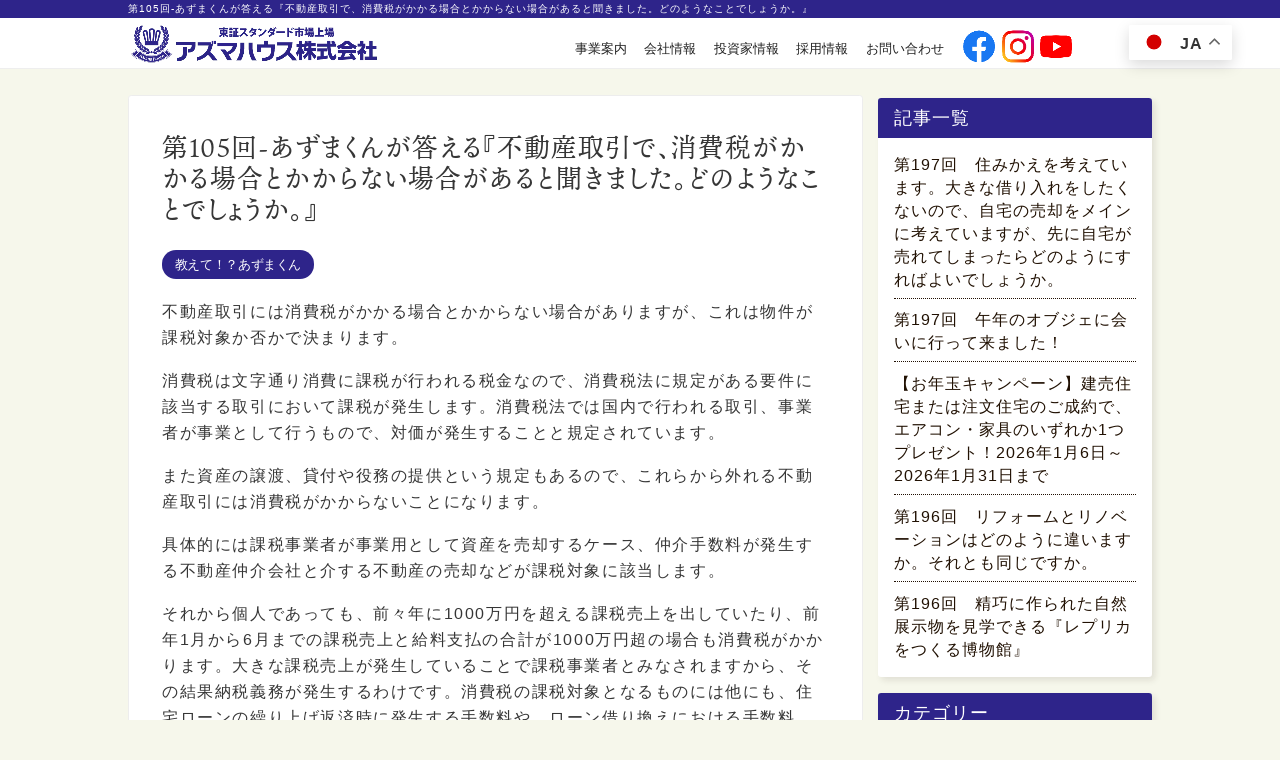

--- FILE ---
content_type: text/html; charset=UTF-8
request_url: https://azumahouse.com/blog/tips/5405/
body_size: 8052
content:
<!DOCTYPE html>
<html lang="ja">
<head prefix="og: https://ogp.me/ns# fb: https://ogp.me/ns/fb# article: https://ogp.me/ns/article#">
<meta charset="utf-8">
<meta http-equiv="X-UA-Compatible" content="IE=edge">
<meta name="viewport" content="width=device-width, initial-scale=1">
<title>第105回-あずまくんが答える『不動産取引で、消費税がかかる場合とかからない場合があると聞きました。どのようなことでしょうか。』  |  アズマハウス株式会社</title>
<meta name='robots' content='index,follow' />
<meta name="description" itemprop="description" content="不動産取引には消費税がかかる場合とかからない場合がありますが、これは物件が課税対象か否かで決まります。 消費税は文字通り消費に課税が行われる税金なので、消費税法に規定がある要件に該当する取引において課税が発生します。消費税法では国内で行われる取引、事業者が事業として行うもので、対価が発生することと規定されています。 また資産の譲渡、貸付や役務の提供という規定もあるので、これらから外れる不動産取引には消費税がかからないことになります。 具体的には課税事業者が事業用として資産を売却するケース、仲介手数料が発生す">
<link rel='dns-prefetch' href='//ajax.googleapis.com' />
<link rel='dns-prefetch' href='//cdnjs.cloudflare.com' />
<link rel='dns-prefetch' href='//cdn.jsdelivr.net' />
<link rel="alternate" type="application/rss+xml" title="アズマハウス株式会社 &raquo; 第105回-あずまくんが答える『不動産取引で、消費税がかかる場合とかからない場合があると聞きました。どのようなことでしょうか。』 のコメントのフィード" href="https://azumahouse.com/blog/tips/5405/feed/" />
<link rel='stylesheet' id='contact-form-7-css'  href='https://azumahouse.com/wp/wp-content/plugins/contact-form-7/includes/css/styles.css?ver=5.3.2' type='text/css' media='all' />
<link rel='stylesheet' id='parent-style-css'  href='https://azumahouse.com/wp/wp-content/themes/azumahouse/style.css?ver=5.6.2' type='text/css' media='all' />
<link rel='stylesheet' id='child-style-css'  href='https://azumahouse.com/wp/wp-content/themes/azumahouse-child/style.css?ver=1765869720' type='text/css' media='all' />
<link rel='stylesheet' id='component-css'  href='https://azumahouse.com/wp/wp-content/themes/azumahouse/css/component.css?ver=1765869717' type='text/css' media='all' />
<link rel='stylesheet' id='module-css'  href='https://azumahouse.com/wp/wp-content/themes/azumahouse/css/module.css?ver=1765869717' type='text/css' media='all' />
<link rel='stylesheet' id='view-css'  href='https://azumahouse.com/wp/wp-content/themes/azumahouse/css/view.css?ver=1765869717' type='text/css' media='all' />
<link rel='stylesheet' id='decoration-style-css'  href='https://azumahouse.com/wp/wp-content/themes/azumahouse-child/css/decoration.css?ver=1765869720' type='text/css' media='all' />
<link rel='stylesheet' id='cf7cf-style-css'  href='https://azumahouse.com/wp/wp-content/plugins/cf7-conditional-fields/style.css?ver=1.9.16' type='text/css' media='all' />
<link rel='stylesheet' id='lib-css'  href='https://azumahouse.com/wp/wp-content/themes/azumahouse/css/lib.css?ver=5.6.2' type='text/css' media='all' />
<link rel='stylesheet' id='font-awesome-css'  href='https://maxcdn.bootstrapcdn.com/font-awesome/4.7.0/css/font-awesome.min.css?ver=4.7.0' type='text/css' media='all' />
<link rel='stylesheet' id='drawer-css'  href='https://cdnjs.cloudflare.com/ajax/libs/drawer/3.2.2/css/drawer.min.css?ver=5.6.2' type='text/css' media='all' />
<link rel='stylesheet' id='slick-css'  href='https://cdn.jsdelivr.net/gh/kenwheeler/slick@1.8.1/slick/slick.css?ver=1.8.1' type='text/css' media='all' />
<link rel='stylesheet' id='slick-theme-css'  href='https://cdn.jsdelivr.net/gh/kenwheeler/slick@1.8.1/slick/slick-theme.css?ver=1.8.1' type='text/css' media='all' />
<link rel='stylesheet' id='modaal-css'  href='https://azumahouse.com/wp/wp-content/themes/azumahouse/lib/modaal/modaal.min.css?ver=0.4.4' type='text/css' media='all' />
<link rel="https://api.w.org/" href="https://azumahouse.com/wp-json/" /><link rel="alternate" type="application/json" href="https://azumahouse.com/wp-json/wp/v2/posts/5405" /><link rel="canonical" href="https://azumahouse.com/blog/tips/5405/" />
<link rel="alternate" type="application/json+oembed" href="https://azumahouse.com/wp-json/oembed/1.0/embed?url=https%3A%2F%2Fazumahouse.com%2Fblog%2Ftips%2F5405%2F" />
<link rel="alternate" type="text/xml+oembed" href="https://azumahouse.com/wp-json/oembed/1.0/embed?url=https%3A%2F%2Fazumahouse.com%2Fblog%2Ftips%2F5405%2F&#038;format=xml" />
<link rel="shortcut icon" type="image/x-icon" href="https://azumahouse.com/wp/wp-content/themes/azumahouse-child/img/favicon.ico">
<meta property="og:title" content="第105回-あずまくんが答える『不動産取引で、消費税がかかる場合とかからない場合があると聞きました。どのようなことでしょうか。』">
<meta property="og:description" content="不動産取引には消費税がかかる場合とかからない場合がありますが、これは物件が課税対象か否かで決まります。 消費税は文字通り消費に課税が行われる税金なので、消費税法に規定がある要件に該当する取引において課">
<meta property="og:type" content="article">
<meta property="og:url" content="https://azumahouse.com/blog/tips/5405/">
<meta property="og:image" content="https://azumahouse.com/wp/wp-content/themes/azumahouse-child/img/placeholder.jpg">
<meta property="og:site_name" content="アズマハウス株式会社">
<meta name="twitter:card" content="summary_large_image">
<meta name="twitter:site" content="@">
<meta property="og:locale" content="ja_JP">
<!-- Global site tag (gtag.js) - Google Ads: 851969569 -->
<script async src="https://www.googletagmanager.com/gtag/js?id=AW-851969569"></script>
<script>
  window.dataLayer = window.dataLayer || [];
  function gtag(){dataLayer.push(arguments);}
  gtag('js', new Date());

  gtag('config', 'AW-851969569');
</script>
<!-- Google Tag Manager -->
<script>(function(w,d,s,l,i){w[l]=w[l]||[];w[l].push({'gtm.start':
new Date().getTime(),event:'gtm.js'});var f=d.getElementsByTagName(s)[0],
j=d.createElement(s),dl=l!='dataLayer'?'&l='+l:'';j.async=true;j.src=
'https://www.googletagmanager.com/gtm.js?id='+i+dl;f.parentNode.insertBefore(j,f);
})(window,document,'script','dataLayer','GTM-NTR7BSS');</script>
<!-- End Google Tag Manager -->
<script>
function gtag_report_conversion(url) {
  var callback = function () {
    if (typeof(url) != 'undefined') {
      window.location = url;
    }
  };
  gtag('event', 'conversion', {
      'send_to': 'AW-851969569/A1LVCKjc-8gCEKGMoJYD',
      'event_callback': callback
  });
  return false;
}
</script>
<script>
  (function(d) {
    var config = {
      kitId: 'off7sun',
      scriptTimeout: 3000,
      async: true
    },
    h=d.documentElement,t=setTimeout(function(){h.className=h.className.replace(/\bwf-loading\b/g,"")+" wf-inactive";},config.scriptTimeout),tk=d.createElement("script"),f=false,s=d.getElementsByTagName("script")[0],a;h.className+=" wf-loading";tk.src='https://use.typekit.net/'+config.kitId+'.js';tk.async=true;tk.onload=tk.onreadystatechange=function(){a=this.readyState;if(f||a&&a!="complete"&&a!="loaded")return;f=true;clearTimeout(t);try{Typekit.load(config)}catch(e){}};s.parentNode.insertBefore(tk,s)
  })(document);
</script>
</head>
<body class="post-template-default single single-post postid-5405 single-format-standard" ontouchstart="">
	<!-- Google Tag Manager (noscript) -->
	<noscript><iframe src="https://www.googletagmanager.com/ns.html?id=GTM-NTR7BSS"
	height="0" width="0" style="display:none;visibility:hidden"></iframe></noscript>
	<!-- End Google Tag Manager (noscript) -->
	<div id="wrapper">
		<div class="contents_outer" class="clearfix">
			<main id="main_contents">
				<header>
					<div class="header_heading">
						<div class="site_description">第105回-あずまくんが答える『不動産取引で、消費税がかかる場合とかからない場合があると聞きました。どのようなことでしょうか。』</div>					</div>
					<div id="header_inner">
						<div class="site_name_wrap">
							<a href="https://azumahouse.com" aria-label="ホームへ"></a>
															<div class="site_name">
									<picture>
										<source srcset="https://azumahouse.com/wp/wp-content/themes/azumahouse-child/img/webp/logo_2.webp" type="image/webp">
										<source srcset="https://azumahouse.com/wp/wp-content/themes/azumahouse-child/img/logo_2.png" type="image/png">
										<img src="https://azumahouse.com/wp/wp-content/themes/azumahouse-child/img/logo_2.png" alt="アズマハウス株式会社" width="283" height="45">
									</picture>
								</div>
													</div>
						<div class="gnav_wrap">
													<div id="gnav" role="navigation">
								<nav class="gnav-wrap"><ul class="gnav-box"><li><a>事業案内</a>
<ul class="sub-menu">
	<li><a href="https://azumahouse.com/shinchiku/">分譲地</a></li>
	<li><a target="_blank" rel="noopener" href="https://www.azumahouse-fudousan.com/new/">新築建売住宅</a></li>
	<li><a href="https://azumahouse.com/bunjo/">中古住宅・マンション・土地</a></li>
	<li><a href="https://azumahouse.com/chumon/">注文住宅</a></li>
	<li><a target="_blank" rel="noopener" href="https://www.azumahouse-sale.com/">不動産売却のご相談</a></li>
	<li><a href="https://azumahouse.com/landusage/">資産活用・新築収益物件</a></li>
	<li><a target="_blank" rel="noopener" href="https://w-chintai.net/">賃貸物件</a></li>
	<li><a href="https://azumahouse.com/reform/">リフォーム</a></li>
	<li><a href="https://azumahouse.com/hotel-restaurant/">ホテル・飲食事業</a></li>
</ul>
</li>
<li><a href="/ir/">会社情報</a>
<ul class="sub-menu">
	<li><a href="https://azumahouse.com/ir/president/">社長挨拶</a></li>
	<li><a href="https://azumahouse.com/ir/company/">会社概要</a></li>
	<li><a href="https://azumahouse.com/ir/directors/">役員プロフィール</a></li>
	<li><a href="https://azumahouse.com/ir/history/">沿革</a></li>
	<li><a href="https://azumahouse.com/csr/">CSR</a></li>
</ul>
</li>
<li><a href="/ir/#library">投資家情報</a>
<ul class="sub-menu">
	<li><a href="/ir/#library">IRライブラリ</a></li>
	<li><a href="/ir/#stockholder">株主情報</a></li>
	<li><a href="/ir/#finance">財務情報</a></li>
	<li><a href="/ir/#governance">コーポレート・ガバナンス</a></li>
	<li><a href="/ir/#etc">その他</a></li>
</ul>
</li>
<li><a href="https://azumahouse.com/recruit/">採用情報</a>
<ul class="sub-menu">
	<li><a href="/recruit/?id=tab2">正社員</a></li>
	<li><a href="/recruit?id=tab3">契約社員</a></li>
	<li><a href="/recruit?id=tab4">パート</a></li>
</ul>
</li>
<li><a href="https://azumahouse.com/contact/">お問い合わせ</a></li>
</ul></nav>							</div>
													<div class="sns_wrap">
								<div class="sns_item">
									<a href="https://www.facebook.com/%E3%82%A2%E3%82%BA%E3%83%9E%E3%83%8F%E3%82%A6%E3%82%B9-1831884357071753/" aria-label="公式facebookへ" target="_blank" rel="noopener nofollow"></a>
									<img src="https://azumahouse.com/wp/wp-content/themes/azumahouse-child/img/icon/icon_fb.png" alt="公式facebook" width="200" height="200">
								</div>
								<div class="sns_item">
									<a href="https://www.instagram.com/azumahouse_h?igsh=M2N2NTI2Y2NqcmQx" aria-label="公式instagramへ" target="_blank" rel="noopener nofollow"></a>
									<img src="https://azumahouse.com/wp/wp-content/themes/azumahouse-child/img/icon/icon_ig.png" alt="公式instagram" width="200" height="200">
								</div>
								<div class="sns_item">
									<a href="https://www.youtube.com/channel/UCjAtJmvl06tyZqlq3p0iiHA/featured" aria-label="公式youtubeへ" target="_blank" rel="noopener nofollow"></a>
									<img src="https://azumahouse.com/wp/wp-content/themes/azumahouse-child/img/icon/icon_yt.png" alt="公式youtube" width="200" height="200">
								</div>
							</div>
						</div>
						<div class="lang_change_wrap"><div class="gtranslate_wrapper" id="gt-wrapper-75209168"></div></div>
					</div>
				</header>	<div id="content">
		<div class="article_contents">
					  	<article id="single" class="post_5405 outer">
		  		<div id="post_content" class="inner">
		  		 	<h1 class="title">第105回-あずまくんが答える『不動産取引で、消費税がかかる場合とかからない場合があると聞きました。どのようなことでしょうか。』</h1>
		  		 	<div class="post_meta_data">
		  		 		<span class="cat_item"><ul class="post-categories">
	<li><a href="https://azumahouse.com/blog/tips/" rel="category tag">教えて！？あずまくん</a></li></ul></span>
		  		 	</div>
		  		 	<div class="post_thumbnail">
											</div>
					<div id="single_content">
						<p>不動産取引には消費税がかかる場合とかからない場合がありますが、これは物件が課税対象か否かで決まります。</p>
<p>消費税は文字通り消費に課税が行われる税金なので、消費税法に規定がある要件に該当する取引において課税が発生します。消費税法では国内で行われる取引、事業者が事業として行うもので、対価が発生することと規定されています。</p>
<p>また資産の譲渡、貸付や役務の提供という規定もあるので、これらから外れる不動産取引には消費税がかからないことになります。</p>
<p>具体的には課税事業者が事業用として資産を売却するケース、仲介手数料が発生する不動産仲介会社と介する不動産の売却などが課税対象に該当します。</p>
<p>それから個人であっても、前々年に1000万円を超える課税売上を出していたり、前年1月から6月までの課税売上と給料支払の合計が1000万円超の場合も消費税がかかります。大きな課税売上が発生していることで課税事業者とみなされますから、その結果納税義務が発生するわけです。消費税の課税対象となるものには他にも、住宅ローンの繰り上げ返済時に発生する手数料や、ローン借り換えにおける手数料、売却手続きの司法書士に対する登記代行費用が挙げられます。</p>
<p>不動産取引で消費税がかからないのは、建物ではなく土地の売却、事業者に該当しない個人による売却です。消費税は消費されるものにかかる税金ですが、土地は消費されないので課税対象外です。</p>
<p>消費税法の規定では、事業者が事業として不動産取引する場合に消費税が発生するとされているので、個人であれば非課税です。個人は個人でも個人事業主は別ですが、個人が買い替えなどで手放す程度であれば、事業者とはみなされず消費税が発生することもありません。</p>
<p>このように、不動産取引には消費税がかかるケースとかからないケースがあるわけですが、物件そのものというより誰がどのように取引を行ったかによって決まります。</p>
					</div>
				</div>
			</article>
						<section id="related" class="outer">
	<h2>関連記事</h2>
	<div class="card_list_container">
				<div class="card_list_item card_shadow">
			<a href="https://azumahouse.com/blog/tips/10424/"></a>
			<span class="cat">教えて！？あずまくん</span>
			<img src="https://azumahouse.com/wp/wp-content/themes/azumahouse-child/img/placeholder.jpg" alt="プレースホルダー" class="placeholder">			<div class="card_list_item_content">
									<time datetime="2626-01-21">2026年1月21日</time>
								<h3>第197回　住みかえを考えています。大きな借り…</h3>			</div>
		</div>
				<div class="card_list_item card_shadow">
			<a href="https://azumahouse.com/blog/tips/10403/"></a>
			<span class="cat">教えて！？あずまくん</span>
			<img src="https://azumahouse.com/wp/wp-content/themes/azumahouse-child/img/placeholder.jpg" alt="プレースホルダー" class="placeholder">			<div class="card_list_item_content">
									<time datetime="2626-01-07">2026年1月7日</time>
								<h3>第196回　リフォームとリノベーションはどのよ…</h3>			</div>
		</div>
				<div class="card_list_item card_shadow">
			<a href="https://azumahouse.com/blog/tips/10368/"></a>
			<span class="cat">教えて！？あずまくん</span>
			<img src="https://azumahouse.com/wp/wp-content/themes/azumahouse-child/img/placeholder.jpg" alt="プレースホルダー" class="placeholder">			<div class="card_list_item_content">
									<time datetime="2525-12-17">2025年12月17日</time>
								<h3>第195回　不動産の贈与について、親子間で行う…</h3>			</div>
		</div>
					</div>
</section>		</div>
			<aside id="sidebar" class="sidebar widget_area" role="complementary">
		<div class="sidebar_container first">
					</div>
				<div class="sidebar_container second">
			
		<div class="sidebar_item">
		<h2 class="rounded">記事一覧</h2>
		<ul>
											<li>
					<a href="https://azumahouse.com/blog/tips/10424/">第197回　住みかえを考えています。大きな借り入れをしたくないので、自宅の売却をメインに考えていますが、先に自宅が売れてしまったらどのようにすればよいでしょうか。</a>
									</li>
											<li>
					<a href="https://azumahouse.com/blog/explore/10408/">第197回　午年のオブジェに会いに行って来ました！</a>
									</li>
											<li>
					<a href="https://azumahouse.com/etc/10397/">【お年玉キャンペーン】建売住宅または注文住宅のご成約で、エアコン・家具のいずれか1つプレゼント！2026年1月6日～2026年1月31日まで</a>
									</li>
											<li>
					<a href="https://azumahouse.com/blog/tips/10403/">第196回　リフォームとリノベーションはどのように違いますか。それとも同じですか。</a>
									</li>
											<li>
					<a href="https://azumahouse.com/blog/explore/10371/">第196回　精巧に作られた自然展示物を見学できる『レプリカをつくる博物館』</a>
									</li>
					</ul>

		</div>		</div>
						<div class="sidebar_container third">
			<div class="sidebar_item"><h2 class="rounded">カテゴリー</h2>
			<ul>
					<li class="cat-item cat-item-6"><a href="https://azumahouse.com/column/">アズマハウスの家づくり</a>
</li>
	<li class="cat-item cat-item-2"><a href="https://azumahouse.com/topics/">お知らせ</a>
</li>
	<li class="cat-item cat-item-1"><a href="https://azumahouse.com/etc/">その他</a>
</li>
	<li class="cat-item cat-item-4"><a href="https://azumahouse.com/blog/explore/">探検！？あずまくん</a>
</li>
	<li class="cat-item cat-item-5"><a href="https://azumahouse.com/blog/tips/">教えて！？あずまくん</a>
</li>
			</ul>

			</div>		</div>
			</aside>
	</div>
					</div>
					<footer>
						<section class="section_breadcrumb"><div class="inner"><div id="breadcrumb"><ul><li><a href="https://azumahouse.com"><span>ホーム</span></a></li><li><a href="https://azumahouse.com/blog/"><span>週刊あずまくん</span></a></li><li><a href="https://azumahouse.com/blog/tips/"><span>教えて！？あずまくん</span></a></li></ul></div></div></section>						<div id="footer_nav_wrap">
							<div id="footer_inner">
				 				<div class="footer_menu_wrap">
									<nav class="footer-menu"><ul id="menu-fnav" class="menu"><li><a href="/">ホーム</a></li>
<li><a href="https://azumahouse.com/shop/">不動産店舗一覧</a></li>
<li><a href="https://azumahouse.com/recruit/">採用情報</a></li>
<li><a href="https://azumahouse.com/contact/">お問い合わせ</a></li>
<li><a href="https://azumahouse.com/privacy/">プライバシーポリシー</a></li>
<li><a href="https://azumahouse.com/sitemap/">サイトマップ</a></li>
</ul></nav>									<ul class="footer_action_container">
										<li class="action_item call">
											<a href="tel:0120-801-406" class="btn color_main">
												<span class="desc bg_wht">9:00-17:30(本社)</span>
												<span class="a_txt">0120-801-406</span>
											</a>
										</li>
										<li class="action_item form">
											<a href="https://azumahouse.com/contact" class="btn color_accent">
												<span class="desc bg_wht">24時間受付中</span>
												<span class="a_txt">お問い合わせ</span>
											</a>
										</li>
									</ul>
								</div>
								<picture>
									<source srcset="https://azumahouse.com/wp/wp-content/themes/azumahouse-child/img/webp/logo_2.webp" type="image/webp">
									<source srcset="https://azumahouse.com/wp/wp-content/themes/azumahouse-child/img/logo_2.png" type="image/png">
									<img src="https://azumahouse.com/wp/wp-content/themes/azumahouse-child/img/logo.png" alt="アズマハウス株式会社フッターロゴ" width="283" height="45">
								</picture>
			 					<div class="basic_info">
			 						<span class="postel">〒640-8341</span><span class="addr">和歌山県和歌山市黒田一丁目2番17号<br class="br_sp">アズマハウスビル３F</span>
			 					</div>
			 					<div class="description">
			 						<p>和歌山県の不動産情報をお探しなら、アズマハウスにお任せ下さい。様々な不動産情報や店舗情報も豊富に掲載しています。<br>また、不動産だけでなく新築・リフォーム・賃貸・資産活用など様々な事業に取り組んでおります。お気軽にお問い合わせください。</p>
			 					</div>
							</div>
							<div class="copyright">
								<span class="copy">&copy;1977-2026 <a href="https://azumahouse.com"  aria-label="ホームへ">アズマハウス株式会社</a></span>
							</div>
						</div>
					</footer>
				</main>
			</div>
		</div>
		<script type='text/javascript' src='https://ajax.googleapis.com/ajax/libs/jquery/1.12.4/jquery.min.js?ver=1.12.4' id='jquery-js'></script>
<script type='text/javascript' id='contact-form-7-js-extra'>
/* <![CDATA[ */
var wpcf7 = {"apiSettings":{"root":"https:\/\/azumahouse.com\/wp-json\/contact-form-7\/v1","namespace":"contact-form-7\/v1"}};
/* ]]> */
</script>
<script type='text/javascript' src='https://azumahouse.com/wp/wp-content/plugins/contact-form-7/includes/js/scripts.js?ver=5.3.2' id='contact-form-7-js'></script>
<script type='text/javascript' src='https://cdnjs.cloudflare.com/ajax/libs/iScroll/5.2.0/iscroll.min.js?ver=5.2.0' id='iscroll-js'></script>
<script type='text/javascript' src='https://cdnjs.cloudflare.com/ajax/libs/drawer/3.2.2/js/drawer.min.js?ver=3.2.2' id='drawer-js'></script>
<script type='text/javascript' src='https://azumahouse.com/wp/wp-content/themes/azumahouse/js/common.js?ver=5.6.2' id='common-js-js'></script>
<script type='text/javascript' src='https://azumahouse.com/wp/wp-content/themes/azumahouse/js/f-modaal.js?ver=5.6.2' id='f-modaal-js'></script>
<script type='text/javascript' src='https://cdn.jsdelivr.net/gh/kenwheeler/slick@1.8.1/slick/slick.min.js?ver=1.8.1' id='slick-js'></script>
<script type='text/javascript' src='https://azumahouse.com/wp/wp-content/themes/azumahouse/lib/modaal/modaal.min.js?ver=0.4.4' id='modaal-js'></script>
<script type='text/javascript' id='wpcf7cf-scripts-js-extra'>
/* <![CDATA[ */
var wpcf7cf_global_settings = {"ajaxurl":"https:\/\/azumahouse.com\/wp\/wp-admin\/admin-ajax.php"};
/* ]]> */
</script>
<script type='text/javascript' src='https://azumahouse.com/wp/wp-content/plugins/cf7-conditional-fields/js/scripts.js?ver=1.9.16' id='wpcf7cf-scripts-js'></script>
<script type='text/javascript' src='https://azumahouse.com/wp/wp-includes/js/wp-embed.min.js?ver=5.6.2' id='wp-embed-js'></script>
<script type='text/javascript' id='gt_widget_script_75209168-js-before'>
window.gtranslateSettings = /* document.write */ window.gtranslateSettings || {};window.gtranslateSettings['75209168'] = {"default_language":"ja","languages":["zh-CN","zh-TW","en","ja","ko"],"url_structure":"none","flag_style":"2d","wrapper_selector":"#gt-wrapper-75209168","alt_flags":[],"float_switcher_open_direction":"bottom","switcher_horizontal_position":"inline","flags_location":"\/wp\/wp-content\/plugins\/gtranslate\/flags\/"};
</script><script src="https://azumahouse.com/wp/wp-content/plugins/gtranslate/js/float.js?ver=5.6.2" data-no-optimize="1" data-no-minify="1" data-gt-orig-url="/blog/tips/5405/" data-gt-orig-domain="azumahouse.com" data-gt-widget-id="75209168" defer></script>		<!-- Global site tag (gtag.js) - Google Analytics -->
		<script async src="https://www.googletagmanager.com/gtag/js?id=G-JX8ZGPHTDK"></script>
		<script>
		  window.dataLayer = window.dataLayer || [];
		  function gtag(){dataLayer.push(arguments);}
		  gtag('js', new Date());

		  gtag('config', 'G-JX8ZGPHTDK');
		</script>
		<style>.biz_item:nth-of-type(1) .caption .title::before{ background-image: url("https://azumahouse.com/wp/wp-content/uploads/2022/02/biz_01.svg");background-position: center; background-size: contain; }
.biz_item:nth-of-type(2) .caption .title::before{ background-image: url("https://azumahouse.com/wp/wp-content/uploads/2022/02/biz_03.svg");background-position: center; background-size: contain; }
.biz_item:nth-of-type(3) .caption .title::before{ background-image: url("https://azumahouse.com/wp/wp-content/uploads/2022/02/biz_02.svg");background-position: center; background-size: contain; }
.biz_item:nth-of-type(4) .caption .title::before{ background-image: url("https://azumahouse.com/wp/wp-content/uploads/2022/02/biz_03.svg");background-position: center; background-size: contain; }
.biz_item:nth-of-type(5) .caption .title::before{ background-image: url("https://azumahouse.com/wp/wp-content/uploads/2022/02/biz_04.svg");background-position: center; background-size: contain; }
.biz_item:nth-of-type(6) .caption .title::before{ background-image: url("https://azumahouse.com/wp/wp-content/uploads/2022/02/biz_06.svg");background-position: center; background-size: contain; }
.biz_item:nth-of-type(7) .caption .title::before{ background-image: url("https://azumahouse.com/wp/wp-content/uploads/2022/02/biz_05.svg");background-position: center; background-size: contain; }
.biz_item:nth-of-type(8) .caption .title::before{ background-image: url("https://azumahouse.com/wp/wp-content/uploads/2022/02/biz_07.svg");background-position: center; background-size: contain; }
.biz_item:nth-of-type(9) .caption .title::before{ background-image: url("https://azumahouse.com/wp/wp-content/uploads/2022/02/biz_09.svg");background-position: center; background-size: contain; }
</style>	</body>
</html>

--- FILE ---
content_type: text/css
request_url: https://azumahouse.com/wp/wp-content/themes/azumahouse-child/style.css?ver=1765869720
body_size: 4047
content:
@charset "utf-8";
/*
	ThemeName:		azumahouse-child
	Template: 		azumahouse
	Author:			PiYO - mybz.co.jp
	Version:		0.0.1
	CreateDate: 	20201111
	License:		GNU General Public License v2 or later
	LicenseURI:		azumahouse.com
*/
/************************************
/* color 
*************************************/
:root {
	--color-font: #211103; /* 黒 - rgb(33, 17, 3) */
	--color-wht: #F6F7EB; /* 白 - rgb(246, 247, 235) */
	--color-main: #2E248A; /* 青 - rgb(46, 36, 138) */
	--color-sub1: #28502E; /* 緑 - rgb(40, 80, 46) */
	--color-sub2: #8F8389; /* グレー - rgb(143, 131, 137) */
	--color-accent: #F26419; /* オレンジ - rgb(242, 100, 25) */
	--color-blue: #0F08FF; /* アズマブルー - rgb(15, 8, 255) */
	--color-sample: #999; 
	--color-ylw: #FFF799;
}
.header_heading{
	background: var(--color-main);
	padding: .2rem 0;
	overflow: hidden;
}
.header_heading h1,
.header_heading .site_description{
	color: #fff;
	font-size: .65rem;
	width: 80%;
    margin: auto;
	overflow: hidden;
	text-overflow: ellipsis;
	white-space: nowrap;
}
@media (max-width: 480px) { 
	.header_heading{
		padding: .1rem .45rem;
		height: 1rem;
	}
	.header_heading h1{
		width: 100%;
	}
}
.gnav_wrap{
	padding-right: 13rem;
	position: relative;
}
.sns_wrap{
	width: 8rem;
	display: flex;
	justify-content: right;
	position: absolute;
	right: 4rem;
	top: 50%;
	-webkit-transform: translateY(-50%);
    transform: translateY(-50%);
	padding-top: .8rem;
	z-index: 999;
}
.sns_item{
	width: 2rem;
	margin: .2rem;
	position: relative;
}
.sns_item a{
	position: absolute;
	left: 0;
	top: 0;
	width: 100%;
	height: 100%;
	z-index: 999;
}
.sns_item a:hover{
	opacity: .6;
}

/* related */
#related.outer{
	margin-top: 2.4rem;
	margin-bottom: 2rem;
}
#related h2{
	margin: 1rem 0 .6rem;
	text-align: left;
	font-size: 1.2rem;
}

.heading_container{ text-align: center; }

.site_name_wrap{
	position: relative;
}
.site_name_wrap a{
	width: 100%;
	height: 100%;
	position: absolute;
	left: 0;
	top:  0;
	z-index: 1000;
}

/************************************
/* parts
*************************************/
.btn.detail::after{
	background-image: url(img/icon/arrow.svg);
	background-repeat: no-repeat;
	background-size: contain;
}
.btn.detail.color_blk::after{
	background-image: url(img/icon/arrow_blk.svg);
	background-repeat: no-repeat;
	background-size: contain;
}
.btn.detail.color_blk:hover::after{
	background-image: url(img/icon/arrow.svg);
}

/************
* animation *
*************/
@keyframes fadeIn {
    0% {opacity: 0}
    100% {opacity: 1}
}
@-webkit-keyframes fadeIn {
    0% {opacity: 0}
    100% {opacity: 1}
}
.effect_fade {
	opacity: 0 !important;
	transform: translate(-.5rem, 4.5rem) !important;
	transition: all 666ms !important;
}
.effect_fade.effect_scroll {
	opacity: 1 !important;
	transform: translate(0, 0) !important;
}
.motion_slow{
	-webkit-transition: 0.3s ease-in-out;
	-moz-transition: 0.3s ease-in-out;
	-o-transition: 0.3s ease-in-out;
	transition: 0.3s ease-in-out;
}

/* layout */
.flex_container{
	display: flex;
	display:-webkit-flex;
	flex-wrap: wrap;
	-ms-flex-wrap: wrap;
	-webkit-justify-content: space-between;
    justify-content: space-between;
}

/* footer */
.basic_info{ 
	text-align: center; 
	line-height: 1.4; 
	margin-top: .3rem;
}
.basic_info .postel{ margin-right: .6rem; }

.card_shadow{ 
	background: #fff;
    border: solid 1px #ededed;
    box-shadow: 0.2rem 0.2rem 0.4rem rgba(35, 24, 21, .1);
    transition: .3s;
}
#footer_inner .description{
	margin: 1rem;
}
#footer_inner .description p{
	line-height: 1.25;
}


/* color */
.color_wht{ color: #fff; }
.bg_wht{ background: #fff; }

/* case */
.case_container{
	display: -webkit-box;
    display: -ms-flexbox;
    display: -webkit-flex;
    display: flex;
    -ms-flex-wrap: wrap;
    -webkit-flex-wrap: wrap;
    flex-wrap: wrap;
    -webkit-justify-content: space-between;
    justify-content: space-between;
    margin-top: 2rem;
    margin-bottom: 1.6rem;
}
.case_container::after {
    content: "";
    display: block;
    width: 32.5%;
    height: auto;
}
.case_item{
	width: 32.5%;
	font-size: 0;
	border-radius: 4px;
}
.case_item .area{ 
    background: var(--color-accent);
    color: #fff;
    padding: .15rem .6rem;
    line-height: 1.4;
    font-size: .8rem;
}
.case_item .title{ display: block; }
.case_item img{ border-radius: 4px 4px 0 0; }
.case_item .caption{
	font-size: 1rem;
	padding: .45rem .8rem .6rem;
	text-align: left;
}

/************************************
/* common section
*************************************/
#fv.outer{ margin-top: 0; }
.fv img{ width: 100%; }
.fv .slick-dots{
	display: inline-block !important;
	width: auto !important;
	left: 50% !important;
	bottom: 1rem !important;
	background: #fff;
	-webkit-transform: translateX(-50%);
    transform: translateX(-50%);
    border-radius: 100px;
    border: solid 1px #eee;
    padding: .2rem 1rem !important;
    white-space: nowrap;
}
.fv .slick-dots li{ vertical-align: middle; }
.fv .slick-dotted.slick-slider{ margin-bottom: 0 !important; }
.slide-arrow{
	position: absolute;
	z-index: 999;
	top: 50%;
	background: #fff;
	border-radius: 100px;
	cursor: pointer;
}
img.slide-arrow{ width: 2.4rem; }
.prev-arrow{ left: 1rem; }
.next-arrow{ right: 1rem; }

.placeholder{ border: solid 1px var(--color-main); }
#intro .inner{ 
	padding-top:  1.6rem;
	padding-bottom: 2rem;
}
#intro p{
	text-align: center;
	margin-bottom: 0;
}

#biz{ margin-bottom: 2.4rem; }
.biz_container{
	display: flex;
	display:-webkit-flex;
	flex-wrap: wrap;
	-ms-flex-wrap: wrap;
	-webkit-justify-content: space-between;
    justify-content: space-between;
}
.biz_container::after{
	width: 32.5%;
	display: block;
	content:"";
}
.biz_item{
	width: 32.5%;
	position: relative;
	margin-bottom: 1rem;
	font-size: 0;
}
.biz_item:nth-of-type(3n){
	margin-right: 0;
}
.biz_item{
	position: relative;
	margin-bottom: 1rem;
	font-size: 0;
}
.biz_item:hover{ opacity: .9; }
.biz_item a{
	position: absolute;
	display: block;
	width: 100%;
	height: 100%;
	z-index: 3;
}
.biz_item .caption{
	font-size: 1rem;
	background: rgb(46, 36, 138, .95);
	width: 100%;
	display: block;
	position: absolute;
	bottom: 0;
	z-index: 2;
	color: #fff;
	padding: .45rem 2rem .48rem 1rem;
	overflow: hidden;
}
.biz_item .caption .title{ 
	display: block; 
	font-size: .9rem;
	margin-left: 1.8em;
	position: relative;
	line-height: 1.4;
}
.biz_item .caption .title::before{
	content: '';
	display: inline-block;
	width: 1.3em;
	height: 1.3em;
	position: absolute;
	left: -1.8em;
	top: 50%;
	-webkit-transform: translateY(-50%);
	transform: translateY(-50%);
}
.biz_item:nth-of-type(1) .caption .title::before{ background-image: url(img/icon/biz_01.svg); }
.biz_item:nth-of-type(2) .caption .title::before{ background-image: url(img/icon/biz_02.svg); }
.biz_item:nth-of-type(3) .caption .title::before{ background-image: url(img/icon/biz_03.svg); }
.biz_item:nth-of-type(4) .caption .title::before{ background-image: url(img/icon/biz_04.svg); }
.biz_item:nth-of-type(5) .caption .title::before{ background-image: url(img/icon/biz_06.svg); }
.biz_item:nth-of-type(6) .caption .title::before{ background-image: url(img/icon/biz_08.svg); }
.biz_item:nth-of-type(7) .caption .title::before{ background-image: url(img/icon/biz_05.svg); }
.biz_item:nth-of-type(8) .caption .title::before{ background-image: url(img/icon/biz_07.svg); }
.biz_item:nth-of-type(9) .caption .title::before{ background-image: url(img/icon/biz_09.svg); }
.biz_item .caption::after{
	content: '';
    display: inline-block;
    width: .8em;
    height: .8em;
    background-image: url(img/icon/arrow.svg);
    background-repeat: no-repeat;
    background-size: contain;
    vertical-align: baseline;
    position: absolute;
    top: 50%;
    right: 2%;
    -webkit-transform: translate(-2%, -50%);
	transform: translate(-2%, -50%);
}
.biz_item .caption .desc{
	font-size: .65rem;
}
/* store */
.store_container{
	display: flex;
	display:-webkit-flex;
	flex-wrap: wrap;
	-ms-flex-wrap: wrap;
	-webkit-justify-content: center;
    justify-content: center;
    margin-top: 2.4rem;
}
.store_item{
	background: #fff;
	box-shadow: 0.2rem 0.2rem 0.4rem rgba(35, 24, 21, .1);
	border: solid 1px #eee;
	width: 32%;
	text-align: center;
	margin-right: 2%;
	margin-bottom: 1rem;
	padding: .7rem 1rem .5rem;
    position: relative;
    transition: .3s;
    line-height: 2;
}
.store_item:nth-of-type(3),
.store_item:nth-of-type(5){
	margin-right: 0;
}
.store_item::after{
	content: '';
	display: inline-block;
	width: .8em;
	height: .8em;
	background-image: url(img/icon/arrow_02_blu.svg);
	background-repeat: no-repeat;
	background-size: contain;
	position: absolute;
	top: 50%;
	right: 1em;
	-webkit-transform: translateY(-50%);
    transform: translateY(-50%);
}
.store_item .area{
	background: var(--color-main);
	border-radius: 100px;
	color: #fff;
    padding: .25rem .8rem;
	position: absolute;
	font-size: .8rem;
	left: 50%;
	top: -.7em;
	-webkit-transform: translateX(-50%);
    transform: translateX(-50%);
    line-height: 1;
}
.store_item a{
	display: block;
	text-decoration: none;
	color: #333
}
.store_item:hover{
	box-shadow: none;
	opacity: .9;
}

#store .btn.detail{
	width: 10em;
}

/* tab */
.tab_content{ display: none; }
.tab_content.active{ display: block; }

#action.outer{
	width: 100%;
	position: relative;
	overflow: hidden;
	background-image: url(img/action.jpg);
    background-size: cover;
    background-position: center;
    background-repeat: no-repeat;
    margin-bottom: 0;
}
#action.outer:before{
	content: "";
    display: block;
    position: absolute;
    top: 0;
    right: 0;
    bottom: 0;
    left: 0;
    opacity: 0.66;
    background-image: linear-gradient(to right, #222, rgba(255,255,255,0));
    background-image: -moz-linear-gradient(left, #222, rgba(255,255,255,0));
    background-image: -webkit-linear-gradient(left, #222, rgba(255,255,255,0));
}
#action .inner{
	width: 80%;
	margin: auto;
	padding: 2rem 0 2.4rem;
	position: relative;
}
.action_container{ text-align: center; }
#action .heading_desc{
	color: #fff;
    text-align: center;
    margin-bottom: 1.2rem;
    line-height: 1.45;
}
.action_item a{ background: #fff; }
.action_item{
	display: inline-block;
	width: 33%;
	line-height: 1;
}
.action_item:first-of-type{ margin-right: 1rem; }
.action_item .btn{ 
	text-decoration: none;
    line-height: 1.4;
    border: solid 1px;
    cursor: pointer;
    font-size: 1.45rem;
}
.action_item .desc{
	font-size: .8rem;
	display: block;
    border-radius: 100px;
    width: fit-content;
    margin: auto;
    line-height: 1;
    padding: .2rem 1rem;
    letter-spacing: 0;
}
.action_item.call .desc{ color: var(--color-main); }
.action_item.form .desc{ color: var(--color-accent); }

.action_item .a_txt::before{
    content: '';
	display: inline-block;
	vertical-align: middle;
	margin-right: .3em;	
}
.action_item.form .a_txt::before{
	background-image: url(img/icon/mail.svg);
	background-repeat: no-repeat;
	background-size: contain;
	width: 1.2em;
	height: 1em;
}
.action_item.call .a_txt::before{
	background-image: url(img/icon/num_free.svg);
	background-repeat: no-repeat;
	background-size: contain;
	width: .9em;
	height: .9em;
}
.house-reform .wpcf7-list-item{ width: 7.8em; }
a.link_txt:link,
a.link_txt:visited,
a.link_txt:hover,
a.link_txt:active{
	color: #1a0dab;
}
.youtube{ 
	max-width: 70%; 
	margin: auto;
}
.how-to-contact .wpcf7-list-item.first,
.house-type .wpcf7-list-item.first,
.house-status .wpcf7-list-item.first{
	display: none;
}

@media (max-width: 480px) { 
	#header_inner{
		display: flex;
	}
	.gnav_wrap{
		margin-left: 0;
		padding-right: 12rem;
	}
	.sns_wrap{
		padding-top: 0;
		right: unset;
		left: 0;
	}
	@keyframes fadeIn {
	    0% {opacity: 0}
	    100% {opacity: 1}
	}
	@-webkit-keyframes fadeIn {
	    0% {opacity: 0}
	    100% {opacity: 1}
	}

	/* fv */
	.fv{ 
		margin: auto;
		text-align: center;
	}
	.fv .slick-dots{ 
		bottom: -1rem !important; 
		z-index: 2;
	}
	.fv_copy_item { width: 95%; }
	.copy_main{ font-size: 1.8rem; }

	.biz_item{ width: 100%; }
	.caption .title{ 
		font-size: 1rem; 
		padding-bottom: .2em;
		line-height: 1.4;
		display: block;
		font-weight: bold;
	}
	.caption .desc{ 
		display: block;
		font-size: .85rem; 
		line-height: 1.26;
	}

	/* iframe */
	.iframe_wrap {
	    position: relative;
	    width: 100%;
	    padding: calc(315 / 560 * 100%) 0 0;
	  }
	.iframe_wrap iframe {
		position: absolute;
		top: 0;
		left: 0;
		width: 100%;
		height: 100%;
	}

	/* case */
	.case_container{ margin-bottom: 0; }
	.case_item{ 
		width: 100%;
		margin-bottom: 1rem; 
	}

	/* biz */
	.biz_item .caption .title{ font-size: 1rem; }
	.biz_item .caption .desc{ font-size: .8rem; }

	/* store */
	.store_container{ margin-bottom: .6rem; }
	.store_item{
		width: 48%;
		line-height: 1.2;
		padding: 1rem .6rem .8rem;
	}
	.store_item:nth-of-type(odd){ margin-right: 0; }
	.store_item:first-of-type{ width: 100%; }

	.table_type_01 th{ width: 30%; }
	.table_type_01 td{ padding: .6rem; }

	/* action */
	#action.outer { background-position: 82%; }
	.action_item{
		display: inline-block;
		width: 100%;
		line-height: 1;
		margin-bottom: .6rem;
	}
	.action_item:first-of-type{ margin-right: 0; }
	.action_item:last-of-type{ margin-bottom: 0; }
	.action_item a .desc{ line-height: 1.45; margin: 0 auto .1rem; }
	.action_item .btn{ font-size: 1.45rem; }

	.column_item{
		display: block;
		margin-bottom: 4.2rem;
	}
	.youtube{ max-width: 100%; }
}

.lang_change_wrap{
	position: absolute;
	right: -5rem;
	top: 0;
	z-index: 999;
	padding-top: .4rem;
}
.lang_change_wrap .gt_float_switcher img{
	width: 2rem;
}
.lang_change_wrap .gt_float_switcher .gt-selected .gt-current-lang{
	font-size: 1rem;
	padding: .35rem .6rem;
}
.lang_change_wrap .gt_float_switcher,
.lang_change_wrap .gt_float_switcher .gt_options.gt-open{
	font-size: 1rem;
}

@media (max-width: 480px) { 
	.lang_change_wrap {
		position: fixed;
		right: .6rem;
		top: 4rem;
		padding-top: .4rem;
		z-index: 99;
	}
}

--- FILE ---
content_type: text/css
request_url: https://azumahouse.com/wp/wp-content/themes/azumahouse/css/component.css?ver=1765869717
body_size: 5270
content:
@charset "utf-8";
/*
	ThemeName:		azumahouse-child
	Template: 		azumahouse
	Author:			PiYO - mybz.co.jp
	Version:		0.0.1
	CreateDate: 	20201111
	License:		GNU General Public License v2 or later
	LicenseURI:		azumahouse.com
	Use:			component
*/


/********************************
/* heading
********************************/

/* heading_type_01 */
#post_content .title{ 
	font-family: ten-mincho-text, serif;
	font-weight: 500;
	font-size: 1.6rem; 
	line-height: 1.25;
	margin-top: .8em;
	margin-bottom: .8em;
	position: relative;
}
.heading_container{
	text-align: center;
	line-height: 1.2;
	margin-top: 1.4rem;
	margin-bottom: 1.2rem;
}
.heading_type_01{
	font-family: ten-mincho-text, serif;
	font-size: 1.6rem;
	font-weight: 500;
	margin-top: 0;
	margin-bottom: .16em;
	position: relative;
}
.heading_type_01 .caption{
	font-size: 60%;
	position: absolute;
	top: -1.4em;
	left: 50%;
	-webkit-transform: translateX(-50%);
    transform: translateX(-50%);
}
.heading_type_01.en{
	font-family: futura-pt, sans-serif;
	font-size: 1rem;
	font-weight: 500;
	letter-spacing: .1em;
	padding: 0 .6em;
	background: linear-gradient(transparent 65%, rgba(242, 100, 25, .3) 65%);
}

/* heading_type_02 */
.heading_type_02{
	margin-top: 0;
	font-size: 1.1rem;
	font-family: ten-mincho-text, serif;
}
.heading_type_02.en{
	font-family: futura-pt, sans-serif;
	font-size: 2rem;
	font-weight: 900;
	letter-spacing: .1em;
}

/* heading_type_03 */
.heading_type_03{ color: #fff; }

/* heading_type_04 */
.heading_type_04{
	font-size: 1.25rem;
	margin-bottom: .4rem;
	border-left: solid 4px var(--color-main);
    padding-left: .6em;
}

/* heading_type_05 */
.heading_type_05{
	background: var(--color-main);
	color: #fff;
	margin-top: 0;
	line-height: 1.2;
	padding: .2rem .6rem;
}


/********************************
/* btn
********************************/

/* btn */
.btn{ 
    display: block;
    margin: auto;
    line-height: 1;
	text-align: center;
	font-size: 1rem;
	padding: .6em 1.2em; 
	cursor: pointer;
  	-webkit-transition: 0.3s ease-in-out;
  	transition: 0.3s ease-in-out;
  	text-decoration: none;
  	letter-spacing: -.03em;
  	/* vertical-align: baseline; */
}
.btn:hover{ text-decoration: none; }
.btn.detail{ 
	border-radius: 100px;
	padding: .6em .8em .6em 1em; 
	border: solid 1px;
}
.btn.detail::after{
	content: '';
	display: inline-block;
	width: .8em;
	height: .8em;
	vertical-align: baseline;
	margin-left: .6em;
}
.btn.detail:hover{ 
	text-decoration: none; 
	background: var(--color-sample);
	color: #fff;
}
.btn.line{
	border-color: #00B900;
	background: #00B900;
	color: #fff;
}
.btn.line:hover{
	background: #00B900;
    opacity: .6;
}
.btn.color_main,
.btn.color_main:hover{
	background: var(--color-main);
	border-color: var(--color-main);
	color: #fff;
}
.btn.color_sub2,
.btn.color_sub2:hover{
	background: var(--color-sub2);
	border-color: var(--color-sub2);
	color: #fff;
}
.btn.color_accent{
	background: var(--color-accent);
	color: #fff;
	border-color: var(--color-accent);
}
.btn.color_blk{
	background: #fff;
	color: var(--color-font);
}
.btn.detail.color_blk::after{
	content: '';
	display: inline-block;
	width: .8em;
	height: .8em;
	vertical-align: baseline;
	margin-left: .6em;
}

a.btn_type_01{
	font-size: 1.2rem;
	font-weight: 700;
	line-height: 1.5;
	position: relative;
	display: inline-block;
	padding: 1rem 3rem;
	cursor: pointer;
	-webkit-user-select: none;
	-moz-user-select: none;
	-ms-user-select: none;
	user-select: none;
	-webkit-transition: all 0.3s;
	transition: all 0.3s;
	text-align: center;
	vertical-align: middle;
	text-decoration: none;
	letter-spacing: 0.1em;
	color: #212529;
	border-radius: 0.5rem;
	text-decoration: none;
}
a.btn_type_01{
	color: #fff;
	background-color: var(--color-main);
	border-bottom: 5px solid rgb(26, 20, 79);
	-webkit-box-shadow: 0 3px 5px rgba(0, 0, 0, .3);
	box-shadow: 0 3px 5px rgba(0, 0, 0, .3);
}
a.btn_type_01:hover {
	margin-top: 3px;
	color: #fff;
	opacity: .9;
	border-bottom: 2px solid rgb(26, 20, 79);
}


/********************************
/* box
********************************/
.box_type_01 .box_container{
	display: flex;
	display:-webkit-flex;
	flex-wrap: wrap;
	-ms-flex-wrap: wrap;
	margin-bottom: 1.6rem;
}
.box_type_01:nth-of-type(even) .box_container{
	/* -ms-flex-wrap: wrap; */
	flex-direction: row-reverse;
}
.box_type_01 .image_wrap{
	width: 38%;
	z-index: 0;
}
.box_type_01:nth-of-type(odd) .image_wrap{ margin: 0 -2% 0 0; }
.box_type_01:nth-of-type(even) .image_wrap{ margin: 0 0 0 -2%; }
.box_type_01 .box_item{
	width: 64%;
	background: #fff;
	margin: .6rem 0;
	padding: 1rem 2rem;
	line-height: 1.6;
	letter-spacing: .1rem;
	z-index: 1;
}
.box_type_01 .title{
	font-family: ten-mincho-text, serif;
    font-weight: 400;
	font-size: 1.6rem;
	display: block;
	margin-top: 1rem;
	margin-bottom: .6em;
	padding-bottom: .2em;
	border-bottom: solid 2px var(--color-font);
}

.box_type_02 .box_container{
	display: -webkit-box;
	display: -ms-flexbox;
	display: flex;
	-ms-flex-wrap: wrap;
	flex-wrap: wrap;
	background-color: #fff;
	margin-bottom: 1rem;
	padding: 1rem 2rem;
	border: solid 1px #efefef;
}
.box_type_02 img{
	max-width: 35%;
	-ms-flex-item-align: start;
	align-self: flex-start;
}
.box_type_02 .box_item{
	margin-left: 2%;
	padding: 1rem 0;
    width: 63%;
    position: relative;
}
.box_type_02 .box_item .title{
	font-family: ten-mincho-text, serif;
	font-size: 1.25rem;
	margin-bottom: .6rem;
	border-bottom: solid 1px;
	padding-bottom: .6rem;
	display: block;
}
.box_type_02 .btn{ 
	width: 10em; 
	position: absolute;
	bottom: 0;
	right: 0;
}

#post_content .box_type_02 .box_item .title{ margin-top: 0; }
#post_content .box_type_02 .box_container{
	-webkit-box-align: start;
	-ms-flex-align: start;
	align-items: flex-start;
	box-shadow: 0.2rem 0.2rem 0.4rem rgba(35, 24, 21, .1);
}
#post_content .box_type_02 .box_item{ 
	padding-top: 0; 
	padding-bottom: 0; 
}
#post_content .box_type_02 p { max-width: 35% ; }
#post_content .box_type_02 .box_item p { max-width: 100% ; }
#post_content .box_type_02 p img{ max-width: 100% ; }

.box_type_03{
	background: #fff;
	box-shadow: 0.2rem 0.2rem 0.9rem #eee;
	padding: 1rem 2rem;
	margin: 1rem 0 2rem;
    padding: 2rem 3.2rem;
    border: solid 1px #efefef;
    border-radius: .3rem;
}
.box_type_03_top{
    display: flex;
    display: -webkit-box;
    display: -ms-flexbox;
    -ms-flex-wrap: wrap;
    -webkit-flex-wrap: wrap;
    flex-wrap: wrap;
    -webkit-justify-content: space-between;
    justify-content: space-between;
}
.box_type_03 .item_data{
	width: 70%;
	margin-left: 2%;
	display: -webkit-box;
    display: -ms-flexbox;
	display: flex;
    -ms-flex-wrap: wrap;
    -webkit-flex-wrap: wrap;
    flex-wrap: wrap;
}
.box_type_03 .box_type_03_image{ width: 30%; }
.box_type_03 .box_type_03_image img{ width: 100%; }
.box_type_03 .item_content{
	color: #fff;
	background: var(--color-sub2);
	width: 20%;
	margin-bottom: .45rem;
	line-height: 1.45;
	padding: .2rem .4rem;
	display: -webkit-box;
    display: -ms-flexbox;
	display: flex;
    justify-content: center;
    -ms-flex-align: center;
    -webkit-align-items: center;
    align-items: center;
}
.box_type_03 .item_value{
	width: 79%;
	margin-left: 1%;
	margin-bottom: .45rem;
	line-height: 1.45;
	padding: .2rem .4rem;
	display: -webkit-box;
    display: -ms-flexbox;
    display: flex;
    -ms-flex-align: center;
    -webkit-align-items: center;
    align-items: center;
}
.box_type_03 .item_content:last-of-type,
.box_type_03 .item_value:last-of-type{
	margin-bottom: 0;
}

.box_type_04 .box_container{
	display: -webkit-box;
    display: -ms-flexbox;
    display: -webkit-flex;
    display: flex;
    -ms-flex-wrap: wrap;
    -webkit-flex-wrap: wrap;
    flex-wrap: wrap;
    -webkit-box-align: start;
	-ms-flex-align: start;
	align-items: flex-start;
    background-color: #fff;
	margin-bottom: 1rem;
	border: solid 1px #efefef;
}

.box_type_04 .box_container img{ width: 30%; }
.box_type_04 .box_item{
	width: 70%;
	padding: 1.2rem 2.2rem 1rem 1rem;
}
.box_type_04 .box_item::before{
	font-size: 5rem;
	font-weight: 700;
	color: var(--color-main);
	opacity: .6;
	line-height: 1;
}
.box_type_04 .box_item.no01::before{ content: "01"; }
.box_type_04 .box_item.no02::before{ content: "02"; }
.box_type_04 .box_item.no03::before{ content: "03"; }
.box_type_04 .box_item.no04::before{ content: "04"; }

.box_type_05{ 
	padding-bottom: 2.4rem; 
	font-size: 0;
}
.box_type_05_top img{ width: 100%; }
.box_type_05_middle,
.box_type_05_bottom{ padding: 1.6rem 4rem 0; }
.box_type_05_middle .heading_type_02{ 
	margin-bottom: .6rem; 
	display: block;
	font-weight: bold;
	line-height: 1.4;
}
.box_type_05_middle p{ font-size: 1rem; margin-bottom: 0; }
.box_type_05_bottom img{
	width: 49%;
	margin-right: 1%;
	margin-bottom: .4rem;
}
.box_type_05_bottom img:nth-of-type(2n){ margin-right: 0; }

/* box_type_06 */
.box_type_06 .box_container{
	margin: 1rem 0;
	padding: 1rem 5%;
	background: #fff;
	display: -webkit-box;
    display: -ms-flexbox;
    display: -webkit-flex;
    display: flex;
    -webkit-box-align: center;
    -ms-flex-align: center;
    -webkit-align-items: center;
    align-items: center;
}
.box_type_06 img{ width: 37%; }
.box_type_06 .box_item{ 
	padding: 0 2rem; 
	overflow: hidden;
	width: 100%;
}
.box_type_06 .title{
	font-size: 1.25rem;
    margin-bottom: .6rem;
    display: block;
    border-left: solid 4px var(--color-main);
    padding-left: .6em;
}
.box_type_06 .contents{ width: 100%; }
.box_type_06 .contents .key{
	float: left;
    margin-right: .6rem;
    color: #fff;
    background: var(--color-sub2);
    min-width: 6.5em;
    text-align: center;
    margin-bottom: .45rem;
    line-height: 1.45;
    padding: .2rem .4rem;
}
.box_type_06 .contents .value{
    margin-left: 6.5em;
    margin-bottom: .45rem;
    line-height: 1.45;
    padding: .2rem .4rem;
}
.box_type_06 .box_item .desc{ 
	display: block; 
	line-height: 1.4;
}

/* box_type_07 */
.box_type_07 .box_container{
	display: -webkit-box;
    display: -ms-flexbox;
    display: -webkit-flex;
    display: flex;
    -webkit-box-align: center;
    -ms-flex-align: center;
    -webkit-align-items: center;
    align-items: center;
}
.box_left{ width: 30%; }
.box_right{ width: 70%; }

/* box_type_08-10 */
.box_type_08 .box_container,
.box_type_09 .box_container,
.box_type_10 .box_container{
	display: -webkit-box;
	display: -ms-flexbox;
	display: -webkit-flex;
	display: flex;
	-ms-flex-wrap: wrap;
	-webkit-flex-wrap: wrap;
	flex-wrap: wrap;
	-webkit-justify-content: space-between;
	justify-content: space-between;
	margin-bottom: 1.6rem;
}
/* box_type_08 */
.box_type_08 .box_item{ width: 49%; }

/* box_type_09 */
.box_type_09 .box_item{ width: 33%; }

/* box_type_10 */
.box_type_10 .box_item{ width: 24%; }

/********************************
/* card
********************************/
.card_list_container{
	display: -webkit-box;
    display: -ms-flexbox;
    display: -webkit-flex;
    display: flex;
    -ms-flex-wrap: wrap;
    -webkit-flex-wrap: wrap;
    flex-wrap: wrap;
    -webkit-justify-content: space-between;
    justify-content: space-between;
	margin-bottom: 1rem;
}
.card_list_container::after{
	display: block;
	content: "";
	height: auto;
	width: calc(100% / 3.1);
}
.card_list_item{
	width: calc(100% / 3.1);
	margin-bottom: 1rem;
	position: relative;
	border-radius: .2rem;
	line-height: 1;
}
.card_list_item:hover{
	box-shadow: none;
	opacity: .8;
}
.card_list_item a{
	position: absolute;
	width: 100%;
	height: 100%;
	z-index: 9;
}
.card_list_item img{
	width: 100%;
	object-fit: cover;
	height: calc(15vw * 0.75);
}
.card_list_item .cat{
	font-size: .8rem;
	position: absolute;
	top: .5rem;
	left: .5rem;
	display: inline-block;
	background: var(--color-main);
	color: #fff;
	border-radius: 100px;
	line-height: 1.45;
	padding: .14em .8em;
	letter-spacing: -.03em;
	z-index: 2;
}
.card_list_item img{ border-radius: .2rem .2rem 0 0; }
.card_list_item_content{
	font-size: 1rem;
	padding: .2rem .6rem .45rem;
	line-height: 1.45;
}
.card_list_item_content time{ font-size: .8rem; }
.card_list_item_content .title{ line-height: 1.45; }

/********************************
/* gallery
********************************/
.gallery_type_01 .gallery_container{
    display: -webkit-box;
    display: -ms-flexbox;
    display: -webkit-flex;
    display: flex;
    -ms-flex-wrap: wrap;
    -webkit-flex-wrap: wrap;
    flex-wrap: wrap;
    -webkit-justify-content: space-between;
    justify-content: space-between;
    margin: 2.4rem 0 1.6rem;
}
.gallery_type_01 .gallery_item{
	position: relative;
	width: 32.5%;
	margin-bottom: 1.6rem;
}
.gallery_type_01 .title{
	background: #fff;
	border: solid 2px;
	padding: .2rem 1rem;
	display: inline-block;
	position: absolute;
	top: -.7rem;
	left: 50%;
	-webkit-transform: translateX(-50%);
    transform: translateX(-50%);
    white-space: nowrap;
    z-index: 1;
}
.gallery_type_01 img{ border: solid 2px; }


/********************************
/* layout
********************************/
.layout_yoko_container{
	display: -webkit-box;
    display: -ms-flexbox;
	display: flex;
    -ms-flex-wrap: wrap;
    -webkit-flex-wrap: wrap;
    flex-wrap: wrap;
    -webkit-justify-content: space-between;
    justify-content: space-between;
}

.layout_yoko{ position: relative; }
.layout_yoko.center{ text-align: center; }

.layout_yoko a{
	width: 100%;
	height: 100%;
	position: absolute;
	top: 0;
	left: 0;
}

/********************************
/* banner
********************************/

/* banner_type_01 */
.banner_type_01{
	margin: 2rem 0;
	min-height: 16rem;
	position: relative;
	padding: 1rem 2rem;
	border: solid 2px;
}
.banner_type_01 .title{
	background: #fff;
	border: solid 2px;
	display: inline-block;
	font-size: 1.6rem;
	font-family: ten-mincho-text, serif;
	font-weight: 400;
	padding: .45rem 1rem;
	position: absolute;
	top: -.8em;
}
.banner_type_01 .desc{
	background: rgba( 0, 0, 0, .6);
	color: #fff;
	padding: 1.6rem 2rem;
	position: absolute;
	left: 0;
	top: 50%;
	-webkit-transform: translateY(-50%);
  	transform: translateY(-50%); 
}
.banner_type_01 .desc span{
	display: block;
	line-height: 1.25;
}
.banner_type_01 .btn{
	border: solid 2px;
	position: absolute;
	top: 90%;
	right: 2.4em;
	-webkit-transform: translateY(-90%);
  	transform: translateY(-90%); 
}
.banner_type_01 a.btn:hover{
	opacity: 1;
	background: #000;
	color: #fff;
}

/* banner_type_02 */
.banner_type_02{
	background: var(--color-main);
	display:-webkit-box;
	display:-ms-flexbox;
	display: flex;
	-webkit-box-align: start;
	-ms-flex-align: start;
	align-items: flex-start;
	color: #fff;
}
.banner_type_02 .banner_container{
	padding: .3rem 2rem .6rem;
	width: 55%;
}
.banner_type_02 .heading_container{ text-align: left; }
.banner_type_02 p{ color: #fff; }
.banner_type_02 .copy_item{
	display: block;
	background: #fff;
	color: var(--color-main);
	padding: 1rem;
	margin-bottom: .6rem;
	font-size: 1.2rem;
	font-weight: 600;
}
.banner_type_02 img{ width: 45%; }



/********************************
/* table
********************************/

/* table_type_01 */
.table_type_01 th{
    background: var(--color-main);
    color: #fff;
    width: 25%;
}
.table_type_02 th{ 
	background: var(--color-main); 
	color: #fff;
	width: 25%;
}
.table_yoko{
		display: block;
		overflow-x: scroll;
		white-space: nowrap;
		-webkit-overflow-scrolling: touch;
	}
.table_yoko table {
	width: 100%;
	display:table;
}

/********************************
/* post_contents
********************************/
#post_content h2 {
	padding: 1rem 2rem;
	border-left: 5px solid var(--color-main);
	background: #f4f4f4;
	font-family: source-han-sans-japanese, sans-serif;
	font-weight: 400;
}
#post_content h3{ 
	font-size: 1.25rem; 
	line-height: 1.2;
	font-family: source-han-sans-japanese, sans-serif;
	font-weight: 400;
	font-style: normal;
	margin-top: 1em;
	margin-bottom: .75em;
	background: #eee;
	padding: .8rem 1rem;
}
#post_content h4{
	font-family: source-han-sans-japanese, sans-serif;
	font-weight: 400;
	background: #efefef;
	padding: .8rem 1rem;
	margin-bottom: .4rem;
}
#post_content .aligncenter{ 
	display: block; 
	margin: auto;
}

/* scroll_top */
.footer_fixed{
	position: fixed;
	bottom: 5%;
	right: 5%;
	-webkit-transform: translate(-5%, -5%);
	transform: translate(-5%, -5%);
	z-index: 99;
}
.footer_fixed a{ text-decoration: none; }
.scroll_top{
	background: #fff;
	display: block;
	height: 2.8rem;
	width: 2.8rem;
	box-shadow: 0.2rem 0.2rem 0.4rem rgb(35 24 21 / 10%);
    transition: .3s;
    font-size: .8rem;
    border-radius: 100px;
    border: solid 1px #efefef;
};
.scroll_top:hover{ box-shadow: 0; }
.scroll_top::before{
	content: '';
    display: block;
    width: 1.6rem;
    height: 1.6rem;
    background-image: url(../img/icon_chevron-up.svg);
    background-size: contain;
    background-repeat: no-repeat;
    position: absolute;
    top: 50%;
    left: 50%;
    -webkit-transform: translate(-50%, -50%);
	transform: translate(-50%, -50%);
}

@media (max-width: 480px) { 

	#post_content .title{ 
		margin-top: .3em;
		margin-bottom: .45em;
	}

	/* box */
	.box_type_01 .box_item{
		width: 100%;
		margin: -1rem .6rem 1rem;	
	}
	.box_type_01 .image_wrap{
		position: relative;
		overflow: hidden;
		width: 110%;
		height: 10rem;
	}
	.box_type_01:nth-of-type(odd) .image_wrap,
	.box_type_01:nth-of-type(even) .image_wrap{ margin: 0 -3% 0; }
	.box_type_01 .image_wrap img{
		position: absolute;
		top: 50%;
		left: 50%;
		-webkit-transform: translate(-50%, -50%);
	    transform: translate(-50%, -50%);
	}
	.box_type_01 .box_container{ margin-bottom: 1rem; }
	.box_type_01 .title{ 
		font-size: 1.45rem;
		margin-top: 0; 
	}

	/* box_type_02 */
	.box_type_02 .box_container{ 
		display: block;
		padding: 1rem 1rem 1.6rem; 
	}
	.box_type_02 img{ max-width: 100%; }
	.box_type_02 .box_item { 
		width: 100%; 
		padding-bottom: 2.4rem;
	}
	.box_type_02 .btn{
		right: unset;
		left: 50%;
		-webkit-transform: translateX(-50%);
   		transform: translateX(-50%); 
	}

	#post_content .box_type_02 .box_item{ margin-left: 0; }
	#post_content .box_type_02 p{ max-width: 100%; }

	/* box_type_03 */
	.box_type_03{
		padding: 1rem;
		display: block;
	}
	.box_type_03_top{ display: block; }
	.box_type_03 .box_type_03_image{
		width: 100%;
	}
	.box_type_03 .item_data{
		width: 100%;
		margin-top: .6rem;
		margin-left: 0;
	}

	/* box_type_04 */
	.box_type_04 .box_container{ display: block; }
	.box_type_04 .box_container img{ width: 100%; }
	.box_type_04 .box_item{ 
		width: 100%; 
		padding: 1rem;
		position: relative;
	}
	.box_type_04 .box_item::before{
		position: absolute;
		top: -.75em;
		opacity: 1;
		text-shadow: 2px 2px 1px #eee;
	}
	.box_type_04 .box_item p{ margin-bottom: 0; }

	/* box_type_05 */
	.box_type_05{ padding-bottom: 1rem; }
	.box_type_05_middle,
	.box_type_05_bottom{ padding: 1rem 1rem 0; }

	/* box_type_06 */
	.box_type_06 .box_container{ display: block; }
	.box_type_06 img{ width: 100%; }
	.box_type_06 .box_container{ padding: 1rem; }
	.box_type_06 .box_item{ padding: 0; }

	/* box_type_07 */
	.box_type_07 .box_container{ display: block; }
	.box_type_08 .box_item,
	.box_type_09 .box_item,
	.box_type_10 .box_item{ width: 100%; }

	/* card */
	.card_list_item {
	    width: calc(100% / 2.05);
	    margin-right: 2%;
	    margin-bottom: 1rem;
	    position: relative;
	    border-radius: .2rem;
	    line-height: 1;
	}
	.card_list_item:nth-of-type(3n) { margin-right: 2%; }
	.card_list_item:nth-of-type(2n) { margin-right: 0; }
	.card_list_item img{ height: calc(35vw * 0.75); }

	/* gallery */
	.gallery_type_01 .gallery_item{ width: 100%; }
	.gallery_type_01 .gallery_item:last-of-type{ margin-bottom: 0;}
	.gallery_type_01 .title{ 
		padding: .4rem 1.6rem;
		font-size: 1.25rem; 
		top: -1rem;
	}

	/* banner */
	.banner_type_01 {
		background-size: contain;
	    background-position: center;
	}
	.banner_type_01 .title{
		font-size: 1.25rem;
		text-align: center;
		left: 50%;
		-webkit-transform: translateX(-50%);
	    transform: translateX(-50%);
	    width: 85%;
	}
	.banner_type_01 .desc{
		top: unset;
		bottom: 0;
		-webkit-transform: translateY(0);
    	transform: translateY(0);
    	padding: .4rem 1rem 1.5rem;
	}

	.banner_type_01 .desc span{ display: inline; }
	.banner_type_01 .btn{
		top: unset;
	    right: unset;
	    bottom: -1.2em;
		left: 50%;
		-webkit-transform: translateX(-50%);
	    transform: translateX(-50%);
	}
	.banner_type_02{
		-webkit-box-orient: horizontal;
	  	-webkit-box-direction: reverse;
	  	-ms-flex-direction: row-reverse;
	  	flex-direction: row-reverse;
	  	-ms-flex-wrap: wrap-reverse;
		flex-wrap: wrap-reverse;
		-webkit-box-align: start;
		-ms-flex-align: start;
		align-items: flex-start;
	}
	.banner_type_02 .heading_container{
    	margin-top: 1rem;
    	margin-bottom: .6rem;
	}
	.banner_type_02 img,
	.banner_type_02 .banner_container{
		width: 100%;
	}
	.banner_type_02 .banner_container{ padding: 0 2rem .6rem; }

	/* table */
	.table_type_02 td{ padding: 1rem; }
}
@media (max-width: 413px) {  }

--- FILE ---
content_type: text/css
request_url: https://azumahouse.com/wp/wp-content/themes/azumahouse/css/module.css?ver=1765869717
body_size: 3576
content:
@charset "utf-8";
/*
	ThemeName:		azumahouse-child
	Template: 		azumahouse
	Author:			PiYO - mybz.co.jp
	Version:		0.0.1
	CreateDate: 	20201111
	License:		GNU General Public License v2 or later
	LicenseURI:		azumahouse.com
	Use:			module
*/

/********************************
/* nav
********************************/
.site_name_wrap{ float: left;  width: 25%; }
.site_name{ 
	display: block; 
	line-height: 1; 
	color: #fff;
	text-decoration: none;
	font-weight: 600;
}
.site_name img{ width: 100%; }
#gnav{
	font-size: 0;
	letter-spacing: 0; 
	text-align: right;
	padding-top: .8rem;
}
.gnav_wrap{ margin-left: 30%; }
.gnav-box{ text-align: right; }
.gnav-box li{
	display: inline-block;
	margin-right: 1.1rem;
	margin-bottom: 0;
	font-size: 1rem;
	line-height: 1;
	text-indent: unset;
	text-align: left;
	padding-left: 0;
	position: relative;
}
.gnav-box li:last-child{ margin-right: 0; }
.gnav-box li a{
	width: 100%;
    height: 100%;
	line-height: 2;
	font-size: .8rem;
}
.gnav-box li a,
.gnav-box li a:link,
.gnav-box li a:visited,
.gnav-box li a:hover,
.gnav-box li a:active{
	color: rgba(0,0,0,.87);
	text-decoration: unset;
}

/* submenu */
.gnav-box .sub-menu{ display: none; }
.gnav-box li:hover .sub-menu{
	display: block;
	position: absolute;
	padding-top: 0;
	top: 1.6em;
	left: -.6em;
	z-index: 9999;
	border: solid 1px #eee;
	border-top: none;
	background: #fff;
	box-shadow: 0.24rem 0.24rem 1.6rem -1.6rem rgba(35, 24, 21, .3),
                1.6rem 1.6rem 1.6rem -1.6rem rgba(35, 24, 21, .3);
}
.gnav-box .sub-menu li{
	width: 100%;
	white-space: nowrap;
	padding: .1em .65em;
	min-width: 6em; 
}
.gnav-box .sub-menu li:hover{ background: #efefef; }
.gnav-box li:hover .sub-menu a{ display: block; }
.site_name a{ display: block; font-size: 0; }

/********************************
/* breadcrumb
********************************/
.section_breadcrumb{
	padding-top: .45rem;
    padding-bottom: .6rem;
    border-top: solid 1px #eee;
    background: var(--color-main);
}
.section_breadcrumb .inner{
	width: 80%;
	margin: auto;
	padding-top: .3rem;
	padding-bottom: .3rem;
	line-height: 1;
	overflow: hidden;
}
#breadcrumb{  display: inline-block;  }
#breadcrumb ul{ 
	margin-top: 0; 
	margin-bottom: 0; 
	overflow: hidden;
	width: 100%;
	white-space: nowrap;
	text-overflow: ellipsis;
	line-height: 1;
}
#breadcrumb ul li{ 
	display: inline-block; 
	margin-top: 0; 
	margin-bottom: 0;
}
#breadcrumb ul li:not(:last-child):after{
	content: '>';
	margin-right: .3em;
	margin-left: .3em;
}
#breadcrumb a,
#breadcrumb span,
#breadcrumb ul li:not(:last-child):after{
	color: var(--color-wht);
	font-size: .8rem;
}

/********************************
/* paging
********************************/
#paging{ margin: 1rem auto 1.4rem; }
.new-pagenation{
	display: flex;
	display: -ms-flexbox;
	display: -webkit-box;
	display: -webkit-flex;
	flex-wrap: wrap;
	-webkit-box-pack: center;
	-ms-flex-pack: center;
	justify-content: center;
}
a.page-numbers{
	padding: .3rem .45rem;
	background: #fff;
	border: solid 1px;
	color: #333;
	margin-right: .2rem;
	vertical-align: baseline;
	-webkit-transition: all 0.3s;
	transition: all 0.3s;
	text-decoration: none;
}
.page-numbers{
	padding: .3rem .45rem;
	margin-right: .2rem;
	vertical-align: baseline;
	letter-spacing: 0;
}
.page-numbers.dots{ 
	padding: 0; 
	border: solid 1px transparent;
}
.page-numbers.current{
	background: #333;
	color: #fff;
	border: solid 1px #333;
}
.page-numbers:hover{
	background: #333;
	color: #fff;
	border: solid 1px #333;
}
.page-numbers.dots:hover{
	background: transparent;
	color: #333;
	border: solid 1px transparent;
}
.next.page-numbers{ margin-right: 0; }

/********************************
/* prev / next
********************************/
#prev-next{ 
	margin: 1rem auto 0;
	width: 100%;
}
.pre-next{ 
	text-align: center; 
	margin-bottom: 0;
}
.pre-next li{
	vertical-align: top;
	overflow: hidden;
	border-radius: 3px;
	margin-bottom: 10px;
	padding-top: .5em;
	padding-bottom: .5em;
	transition: .3s;
	overflow: hidden;
	background: #fff;
	border: solid 1px #ededed;
	border-radius: .2rem;
	display: -webkit-box;
    display: -ms-flexbox;
	display: flex;
    -ms-flex-align: center;
    -webkit-align-items: center;
    align-items: center;
}
.pre-next li:hover{ box-shadow: none; }
.pre-next li:nth-of-type(1){ margin-bottom: .6rem; }
.pre-next li a{
	width: 100%;
	position: relative;
	text-align: left; 
	text-decoration: none;
	transition: .3s;
	line-height: 1.4;
	padding-left: 2.3em;
	padding-right: 2.3em;
	display: -webkit-box;
    -webkit-box-orient: vertical;
    -webkit-line-clamp: 2;
    color: #333;
    overflow: hidden;
}
.pre-next li a:hover{ border-color: #fff; }
.pre-next li.prev a:before{
	font-family: "FontAwesome";
	content: '\f104';
	position: absolute;
	left: 1em;
	top: 50%;
	-webkit-transform: translateY(-50%);
  	transform: translateY(-50%); 
  }
.pre-next li.next a:after{
	font-family: "FontAwesome";
	content: '\f105';
	position: absolute;
	right: 1em;
	top: 50%;
	-webkit-transform: translateY(-50%);
  	transform: translateY(-50%); 
}

/********************************
/* header & foooter
********************************/
#header_inner,
#footer_inner{
	width: 80%;
	margin: auto;
}

/********************************
/* header
********************************/
header{ 
	border-bottom: solid 1px #eee; 
	background-color: #fff; 
}
#header_inner{
	padding-top: .3rem;
	padding-bottom: .45rem; 
	position: relative;
	min-height: 3rem;
}

/********************************
/* content
********************************/

/************************************
/* sidebar
*************************************/
.sidebar.widget_area{
	width: calc(100% - 73%);
	margin-top: 1.6rem;
}
.sidebar_container{
	padding: 0;
    transition: .3s;
    border-radius: .2rem;
	background: #fff;
	box-shadow: 0.2rem 0.2rem 0.4rem rgba(35, 24, 21, .1);
	margin-bottom: 1rem;
}
.sidebar_container:last-of-type{ margin-bottom: 0; }
.sidebar_container.first{
	background: transparent;
	box-shadow: unset;
	padding: 0;
	margin-bottom: .2rem;
}
.sidebar_item h2{
	font-size: 1.1rem;
    margin-top: 0;
    margin-bottom: .3rem;
    text-align: left;
    background: var(--color-main);
    padding: .6rem 1rem;
    color: #fff;
    border-radius: .2rem .2rem 0 0;
}
.sidebar_item img{ width: 100%; }
.sidebar_item ul{ padding: .6rem 1rem; }
.sidebar_item li{
    line-height: 1.45;
    margin-bottom: .6rem;
    text-align: left;
    border-bottom: dotted 1px var(--color-font);
    padding-bottom: .45rem;
}
.sidebar_item li:last-of-type{ 
	border-bottom: none;
	margin-bottom: 0;
}
.sidebar_item a{ display: block; }
.sidebar_item a:link,
.sidebar_item a:visited,
.sidebar_item a:hover{ color: var(--color-font); }

/********************************
/* footer
********************************/
footer { 
	margin-top: auto; 
	background-color: #fff;
}
#menu-fnav{
	font-size: 0;
	letter-spacing: 0;
}
.footer-menu li{
	display: inline-block;
	padding: .3em;
	font-size: 1rem; 
    line-height: 1.4;
}
.footer-menu li:not(:last-of-type)::after{
	content: "｜";
	margin-left: .65em;
}
.footer-menu li a{ color: var(--color-font); }
#footer_nav_wrap{
    overflow: hidden;
    padding: 1rem 0;
    border-top: solid .1rem #eee;
}
#footer_inner{ 
	overflow: hidden; 
	padding: 2rem 0 2.4rem;
}
.footer_action_container{ 
	margin: 1rem auto; 
	font-size: 0;
	letter-spacing: 0;
}
#footer_nav_wrap img{ 
	max-width: 25%; 
	display: block;
	margin: auto;
}
.footer_menu_wrap{ text-align: center; }
.footer-menu{
    display: inline-block;
    vertical-align: top;
    margin-right: 1.45rem;
    text-align: left;
}
.footer-menu:last-of-type{ margin-right: 0; }
.copyright { font-size: .65rem;  text-align: center; }
.copyright a{ color: var(--color-font); }

@media (min-width: 481px) {  }
@media (max-width: 480px) { 
	/* gnav */
	#gnav{ padding-top: 0; }
	.gnav_wrap{ margin-top: 0; margin-left: 0; }
	#gnav ul{ text-align: left; margin-top: 3rem; }
	#gnav ul{
		margin-top: 4rem;
	}
	#gnav li{ 
		display: block; 
		padding: 0 1rem; 
		margin: 0; 
		font-size: 1.2rem;
		letter-spacing: -.1rem;
	} 
	#gnav ul .sub-menu{ margin-top: 0; margin-bottom: 0; }
	#gnav ul .sub-menu li{ 
		border-bottom: 0 !important; 
		border-top: solid 1px #dfdfdf; 
		padding-left: 2.6em; 
		padding-right: 0;
		margin-left: -1rem;
		margin-right: -6rem;
		position: relative;
	}
	#gnav ul .sub-menu li:before{
		content: '-';
		position: absolute;
		left: 1.3em;
		top: 50%;
		-webkit-transform: translateY(-50%);
		transform: translateY(-50%);
	}
	#gnav ul{
		border-top: solid 1px #ddd;
		border-bottom: none;
	}
	#gnav ul .sub-menu{
	    display: -webkit-box;
	    display: -ms-flexbox;
	    display: -webkit-flex;
	    display: flex;
	    -ms-flex-wrap: wrap;
	    -webkit-flex-wrap: wrap;
	    flex-wrap: wrap;
	    -webkit-justify-content: space-between;
	    justify-content: space-between;
	}
	#gnav ul li{
		border-top: none;
		border-bottom: none;
		padding: 0;
	}
	#gnav ul li a{
		padding-left: 1rem;
		padding-right: 1rem;
		border-bottom: solid 1px #dddd;
	}
	#gnav .sub-menu{ 
	    border-top: none; 
	    border-bottom: none; 
	}
	#gnav ul .sub-menu li{
		width: 50%;
		border: none;
		margin-left: 0 !important;
		margin-right: 0 !important;
		padding-left: 0;
	}
	#gnav ul .sub-menu li:nth-of-type(odd){ border-right: solid 1px #ddd; }
	#gnav ul .sub-menu li:before{ content: none; }
	.site_name_wrap{ 
		float: none; 
		padding: 0 .3rem;
		width: 55%;
	}
	.site_name{ 
		position: relative; 
		z-index: 999;
	}

	/* drawer */
	.drawer--right .drawer-hamburger, 
	.drawer--right.drawer-open .drawer-nav, 
	.drawer--right.drawer-open .drawer-navbar .drawer-hamburger{
		line-height: 1;
	}
	.drawer--right.drawer-open .drawer-hamburger{
		right: 0 !important;
	}
	.drawer .site_name_wrap,
	.drawer-close .site_name_wrap{ display: none; }
	.drawer.drawer-open .site_name_wrap{
		display: block;
		position: fixed;
		top: 0;	
		left: 0;
		z-index: 999;
		animation: fadeIn 2s ease 0s 1 normal;
		-webkit-animation: fadeIn 2s ease 0s 1 normal;
	}

	/* breadcrumb */	
	.section_breadcrumb{ width: 100%; }
	.section_breadcrumb .inner{ width: 95%; }
	.single #breadcrumb{ margin: 0; }

	/* prev / next */
	#prev-next{ width: 100%; }
	.pre-next li a{ 
		font-size: 1.2rem; 
		line-height: 1.4; 
		padding-left: 2.3em;
		padding-right: 2.3em;
		overflow: hidden;
	    text-overflow: ellipsis;
	}
	.next.card_shadow{ margin-bottom: 0; }

	.scroll_top{
		padding: 1.65rem;
		vertical-align: middle;
	}
	.scroll_top::before{
	    width: 2.4rem;
    	height: 2.4rem;
	    vertical-align: middle;
	    text-align: center;
	}

	/************************************
	/* sidebar
	*************************************/
	.sidebar_container{ 
		position: unset; 
		width: auto; 
	}
	.sidebar.widget_area{ 
		width: 95%; 
		margin: auto; 
	}

	/************************************
	/* footer
	*************************************/
	#footer_inner{ padding: 1rem 0; }
	#footer_nav_wrap img{
		margin: auto;
		display: block;
		max-width: 80%;
	}
	.footer_menu_wrap{
		float: unset;
		text-align: left;
		margin: auto;
	}
	.footer-menu{
		font-size: 0;
		width: 100%;
		padding-bottom: 0;
	}
	.footer_action_container{ width: 80%; }
	.footer-menu:nth-of-type(1){ border-top: solid #fff 1px; }
	.footer-menu .sub-menu li{ padding-left: 1em; position: relative; }
	.footer-menu .sub-menu li:last-of-type{ padding-bottom: 0; border-bottom: none; }
	.footer-menu .sub-menu li:before{ 
		position: absolute; 
		left: .8em; 
		top: 50%;
		-webkit-transform: translateY(-50%);
   		transform: translateY(-50%); 
	}
	.footer-menu{
		font-size: 0;
		letter-spacing: 0;
	}
	.footer-menu .menu{
		border-top: solid 1px var(--color-font);
	}
	.footer-menu li:not(:last-of-type)::after{
		content: none;
		margin-left: 0;
	}
	.footer-menu li{
		padding: 0;
		font-size: 1rem;
		margin-bottom: 0;
		line-height: 1.6;
		max-width: unset;
		display: inline-block;
		width: 50%;
		text-align: center;
		border-bottom: solid 1px var(--color-font);
	}
	.footer-menu li:nth-of-type(odd){
		border-right: solid 1px var(--color-font);
	}
	.footer-menu li a{
	    display: block;
	    text-decoration: none;
		padding: .4rem .2rem;
	}
	.basic_info{ 
		width: 80%;
		margin: auto; 
	}
	.basic_info .postel{
		display: block;
		margin-bottom: .25rem;
		margin-right: 0;
	}
	.copyright{ padding-top: .3rem; }

}
@media (max-width: 413px) {
	.pagination { font-size: 1.2rem; }
}

--- FILE ---
content_type: text/css
request_url: https://azumahouse.com/wp/wp-content/themes/azumahouse/css/view.css?ver=1765869717
body_size: 2122
content:
@charset "utf-8";
/*
	ThemeName:		azumahouse-child
	Template: 		azumahouse
	Author:			PiYO - mybz.co.jp
	Version:		0.0.1
	CreateDate: 	20201111
	License:		GNU General Public License v2 or later
	LicenseURI:		azumahouse.com
	Use:			view
*/
body, p{
	font-family: -apple-system, BlinkMacSystemFont, Roboto, "Segoe UI", "Helvetica Neue", HelveticaNeue, YuGothic, "Yu Gothic Medium", "Yu Gothic", Verdana, Meiryo, sans-serif;
	font-feature-settings: "palt";
}
body{
    animation: fadeIn 2s ease 0s 1 normal;
    -webkit-animation: fadeIn 2s ease 0s 1 normal;
    background: #fdfdfd;
}
body,
#wrapper {
	display:-webkit-box;
	display:-ms-flexbox;
	display: flex;
	-webkit-box-orient: vertical;
	-webkit-box-direction: normal;
	-ms-flex-direction: column;
	flex-direction: column;
	min-height: 100vh;
	position: relative;
	box-sizing: border-box;
	background-color: var(--color-wht);
}
#loading{
	position:absolute;
	left: 50%;
	top: 50%;
	-webkit-transform: translate(-50%, -50%);
   	transform: translate(-50%, -50%);
	margin:auto;
	width: 65px;
	height: 65px;
}
#main_contents{ overflow: hidden; }
#content{ 
	display:-webkit-box;
  	display:-ms-flexbox;
	display: flex;
	-webkit-box-align: start;
	-ms-flex-align: start;
	align-items: flex-start;
	width: 100%;
	padding-left: 10%;
	padding-right: 10%;
	padding-bottom: 3rem;
	min-height: 64vh;
	margin: auto;
	overflow: hidden;
}
.outer{
	margin-top: 1.6rem;
	margin-bottom: 2.4rem;
}
section .inner{
	width: 80%;
	margin: auto;
}
article .inner{
    padding: 1rem 4.5%;
	border-radius: .2rem;
    background: #fff;
    border: solid 1px #ededed;
}

/********************************
/* layout
********************************/
.container_flex,
.row{ 
	display: -webkit-box;
    display: -ms-flexbox;
    display: -webkit-flex;
    display: flex;
    -ms-flex-wrap: wrap;
    -webkit-flex-wrap: wrap;
    flex-wrap: wrap;
    margin-bottom: 1rem;
}

.col_2{
	width: calc(100% / 2 - .5%);
	margin-right: calc(.5% * 2);
}
.col_2:nth-of-type(2n){ margin-right: 0; }

.col_3{
	width: calc(100% / 3 - 1%);
	margin-right: calc(.5% * 3);
}
.col_3:nth-of-type(3n){ margin-right: 0; }
.col_4{ 
	width: calc(100% / 4 - .5%);
	margin-right: .5%;
}
.col_4:nth-of-type(4n){ margin-right: 0; }


/********************************
/* signle / page / archive
********************************/
.post_template,
.page_template,
.archive_template{ background: var(--color-bg); }

.page_section,
.archive_section,
.single_section{ margin: 0 auto 2rem; overflow: hidden; }

.article_contents{ width: 100%; }


/************************************
/* archive
*************************************/
.archive_section{ 
	width: 72.5%;
	margin-right: 1.5%;
	margin-left: 0;
}
#archive_contents_wrap{
	width: 100%;
	padding-top: 1.6rem;
	margin: auto;
}
.archive_section #fv{ line-height: 1; }

/******************
/* single
*******************/
.single .article_contents{
	width: 72.5%;
	margin-right: 1.5%;
}
#single_content{ 
	margin-top: 1rem; 
	margin-bottom: 1.6rem; 
}
#single_content img{ 
	width: unset;
	height: auto;
	max-width: 100%;
	margin: auto;
	display: block; 
}
.single h1{ 
	text-align: left; 
	margin-top: .8em;
	margin-bottom: .6rem;
}
.single h1:before{ content: none; }
.single .post_meta_data{
	padding: .3em 0;
	font-size: 1rem;
	line-height: 1.45;
	white-space: nowrap;
	overflow: hidden;
}
.single .date_item span{
	background: #efefef;
	border: solid 1px #eee;
	font-size: .8rem;
	padding: .3em .6em;
	vertical-align: baseline;
	margin-right: .4em;
	line-height: 2.1;
}
.single .cat_item{ 
	margin-right: 0; 
    display: inline-block;
    vertical-align: middle;
    font-size: .8rem;
    max-width: 20em;
    overflow: hidden;
}
.single .cat_item a{
	color: #fff;
	padding: .2em 1em;
	text-decoration: none;
	line-height: 1.8;
	overflow: hidden;
    text-overflow: ellipsis;
    white-space: nowrap;
    letter-spacing: -.03em;
    background-color: var(--color-main);
	border-color: var(--color-main);
	border-radius: 100px;
    display: block;
}
.single .post_thumbnail{ 
	line-height: 1;
    font-size: 0;
}
.single .post_thumbnail img{
	display: block;
	margin: auto;
}
.date_item,
.cat_item{
	font-size: .8rem;
    margin-right: .6rem;
    line-height: 2.2;
}

/************************************
/* page
*************************************/
.page_section_inner{ padding-top: 2rem; }

/************************************
/* 404
*************************************/
#error404 article .inner{ 
	background: none; 
	border: none;
	text-align: center;
}
#error404 img{
	display: block;
	margin: auto;
	width: 30%;
	max-width: 800px;
}

@media (min-width: 481px) {  }
@media (max-width: 480px) { 
	#header_inner, 
	#content, 
	#footer_inner{ width: 100%; }
	#header_inner{
		padding-top: .36rem;
    	padding-bottom: 0;
    	min-height: 3em;
	}
	#archive_contents_wrap{ 
		width: 100%; 
		padding-top: 0;
		margin-bottom: 2rem;
	}
	.archive_section #fv{ margin: 0 -2.5%; }
	.page_section, 
	.archive_section, 
	.single_section{ overflow: unset; }
	.archive_section{ 
		width: 95%; 
		margin: auto;
	}
	article.outer{ margin-top: 1rem; }
	section .inner{
		width: 95%;
		margin: auto;
	}
	#content{ 
		width: 100%; 
		margin-right: 0; 
		float: unset; 
		display: block;
		padding-left: 0;
    	padding-right: 0;
	}
	.container_flex,
	.row{ display: block; }
	.col_2,
	.col_3,
	.col_4{ width: 100%; margin-bottom: 1rem; }
	.col_2:nth-of-type(2n),
	.col_3:nth-of-type(3n),
	.col_4:nth-of-type(4n){ margin-right: 0; }

	.col_2_sp{
		width: 49.5%;
		margin-right: 1%;
	}
	.col_2_sp:nth-child(2n){
		margin-right: 0;
	}

	/* single */
	.single .article_contents,
	.article_contents{ 
		width: 95%; 
		margin: auto;
	}
	.single h1{ margin: 1rem .0; }
	.single .post_meta_data{ white-space: unset; }
	.date_item, .cat_item{ 
		margin-right: 0;
		margin-bottom: .45rem; 
	}
	/*.single .date_item{
		display: inline-block;
		width: 49%;
		text-align: center;
		font-size: 0;
		border: solid 1px #eee;
	}
	.single .date_item span{
		margin-right: 0;
		line-height: 1.2;
	}
	.single .date_item:nth-of-type(1){ margin-right: 0; }
	.date_item .date{ font-size: 1rem; }
	.single .cat_item{ 
		margin-top: .3rem; 
		margin-right: 1rem; 
	}
	.single .date_item span{ display: block; }*/
	#single_contents_wrap{ width: 100%; }
	
	#contents_inner {
	    width: 100%;
	    margin-right: 0%;
	    float: unset;
	}

	/* 404 */
	#error404 img{ width: 100%; }
}
@media (max-width: 413px) {  }

--- FILE ---
content_type: text/css
request_url: https://azumahouse.com/wp/wp-content/themes/azumahouse/css/lib.css?ver=5.6.2
body_size: 941
content:
@charset "utf-8";
/*
	Template: 		azumahouse
	Author:			PiYO - mybz.co.jp
	Version:		0.0.1
	Upadate			20201125
	License:		GNU General Public License v2 or later
	License URI:	azumahouse.com
*/

/********************************
/* slick
********************************/
.slick-prev{ left: 0 !important; z-index: 1;}
.slick-next{ right: 0 !important; }
.slick-prev:before, 
.slick-next:before{ color: #333 !important; }

/********************************
/* modaal
********************************/
.modaal-container{ background: rgba(0,0,0,.6) !important; }
.modaal-content-container{
	max-width: 700px;
	margin: 60px auto;
	background: #f6f6f6; }
.modaal-wrapper{
	overflow: scroll;
    -ms-overflow-style: none;
}
.modaal-wrapper::-webkit-scrollbar {
    display:none;
}

/********************************
/* drawer
********************************/
.drawer-hamburger-icon{ margin-top: .2rem !important; }

@media (min-width: 768px) {
    .drawer-hamburger{ display: none !important; }
    .drawer--left .drawer-nav{ left: 0; }
    .drawer-nav{ position: relative; }
    .drawer-nav .drawer-menu li{ display: inline-block; }
}

@media (max-width: 1024px) { /* ~PC */
	.drawer-menu{ margin: 8px 12px; }
	.drawer-menu li{  border-bottom: solid 1px #dfdfdf; }
	.drawer-menu li a{ display: block; line-height: 2.3; }
}

@media (min-width: 481px) and (max-width: 1023px){
	.modaal-content-container{ margin: 3rem !important; }
}
@media (max-width: 1023px){
	.modaal-fullscreen .modaal-close {
	    background: #afb7bc;
	    top: unset !important;
	    right: unset !important;
	    bottom: 10px !important;
	    left: 50% !important;
	    -webkit-transform: unset; /* Safari */
    	transform: unset; 	
		-webkit-transform: translate(-50%,-10px) !important; /* Safari */
    	transform: translate(-50%,-10px) !important;
	}
	.modaal-close:focus:after, 
	.modaal-close:focus:before, 
	.modaal-close:hover:after, 
	.modaal-close:hover:before{ background: var(--color-main) !important; }
	.modaal-content-container{ line-height: 1; padding: 10px !important; }
}

@media (min-width: 320px) and ( max-width: 1024px){
	/********************************
	/* drawer
	********************************/
	.drawer-nav { height: 100vh !important; background: #f6f6f6 !important;}
	.drawer-overlay{ height: 100vh !important;}
	.drawer-menu{ margin: 60px 6px 10px; }
	.drawer-menu li{ 
		background: #fff;
		margin-bottom: 3px;
	}
	.drawer-menu li a{ display: block; }
}

@media (max-width: 480px){
	/********************************
	/* drawer
	********************************/
	.drawer-hamburger{ position: absolute !important; width: 2.1rem !important; padding: .8rem .8rem 1rem !important;}
	.drawer-nav{ z-index: 997 !important; }
	.drawer--right.drawer-open .drawer-hamburger{ z-index: 99999 !important; }
	.drawer.drawer--right.drawer-open .drawer-nav{ width: 100% !important; }
	.drawer-nav { height: 100vh !important; background: #f6f6f6 !important;}
	.drawer-overlay{ height: 100vh !important;}
	.drawer-menu{ margin: 60px 6px 10px; }
	.drawer-menu li{ 
		background: #fff;
		margin-bottom: 3px; }
	.drawer-menu li a { display: block; color: #333;}
}

--- FILE ---
content_type: image/svg+xml
request_url: https://azumahouse.com/wp/wp-content/themes/azumahouse-child/img/icon/mail.svg
body_size: 720007
content:
<svg viewBox="0 0 60 42" xmlns="http://www.w3.org/2000/svg" xmlns:xlink="http://www.w3.org/1999/xlink"><clipPath id="a"><path d="m-1485.5 351.62h1982v505.82h-1982z"/></clipPath><g clip-path="url(#a)"><image height="685" transform="matrix(2.83 0 0 2.83 -1586.64 21.28)" width="1000" xlink:href="[data-uri]"/></g><g fill="#fff"><path d="m28.14 29.51-26.28-24.35v35.53h56.64v-35.53l-26.28 24.35a3.06 3.06 0 0 1 -4.08 0z"/><path d="m1.86 1.33v2.11l26.28 24.35a3.06 3.06 0 0 0 4.08 0l26.28-24.35v-2.11z"/></g></svg>

--- FILE ---
content_type: application/javascript
request_url: https://azumahouse.com/wp/wp-content/themes/azumahouse/js/common.js?ver=5.6.2
body_size: 1315
content:
$(function() {
  $("#loading").fadeOut();
  $("body").fadeIn();
});
$(document).ready(function() {
  $('.drawer').drawer();
});
// drawer.jsでページ内リンククリック時に展開を閉じる
$(document).ready(function() {
  $('.drawer').drawer();
  var hash = location.hash;
  $('.drawer a').on('click', function() {
    if(hash){
      $('.drawer').drawer('close');
    }
  });
});

// スムーススクロール
$(function(){
  const notScroll = '.menu-content a'
  $('a[href^="#"]').not(notScroll).click(function(){
    var speed = 500;
    var href= $(this).attr("href");
    var target = $(href == "#" || href == "" ? 'html' : href);
    var position = target.offset().top;
    $("html, body").animate({scrollTop:position}, speed, "swing");
    return false;
  });
});

// フェード表示
$(function(){
　$(window).scroll(function (){
    $('.effect_fade').each(function(){
        var elemPos = $(this).offset().top;
        var scroll = $(window).scrollTop();
        var windowHeight = $(window).height();
        if (scroll > elemPos - windowHeight){
          $(this).addClass('effect_scroll');
        }
    });
　});
});

// fixed_action
$(window).on('scroll', function () {
  var doch = $(document).innerHeight(); //ページ全体の高さ
  var winh = $(window).innerHeight(); //ウィンドウの高さ
  var bottom = doch - winh; //ページ全体の高さ - ウィンドウの高さ = ページの最下部位置
  if (bottom * 0.9 <= $(window).scrollTop()) {
    $('.footer_fixed').fadeOut();
  } else{
    $('.footer_fixed').fadeIn();
  }
});

// アコーディオン
$(window).load(function() {
  $("dl.qa_item dt").on("click", function() { 
    $(this).next().slideToggle(1);
    $(this).toggleClass("active");
  });
});

// レビューのもっとみるボタン
$('.btn_more').on('click',function(){
  $(this).parents('.review_item').addClass('more_open');
});

// タブ切り替え
$(function() {
  $('#tabs a[href^="#panel"]').click(function(){
    $('#tabs .panel').hide();
    $('#tabs a').removeClass('active');
    $(this).toggleClass('active');
    $(this.hash).fadeIn();
    return false;
  });
  $('#tabs a[href^="#panel"]:eq(0)').trigger('click');
});

$(function() {
  //URL取得とチェック
  var url = location.href;
  url = (url.match(/\?id=tab\d+$/) || [])[0];
  
  if (!url == null || !url == '') {
    //取得したURLを「?」で分割
    var params = url.split("?");
   
    //params内のデータを「=」で分割
    var tab = params[1].split("=");
   
    //tab内のデータをtabnameに格納
    if($(tab).length){
      var tabname = tab[1];
    } else{
      var tabname = "tab1";
    }
   
    //コンテンツ非表示&amp;タブを非アクティブ
    $('#tabs .panel').hide();
    $('#tabs a').removeClass('active');
   
    //何番目のタブかを格納
    var tabno = $('#tabs li#' + tabname).index();
   
    //コンテンツ表示
    $('#tabs .panel').eq(tabno).fadeIn();
   
    //タブのアクティブ化
    $('#tabs a').eq(tabno).addClass('active');
  }
});